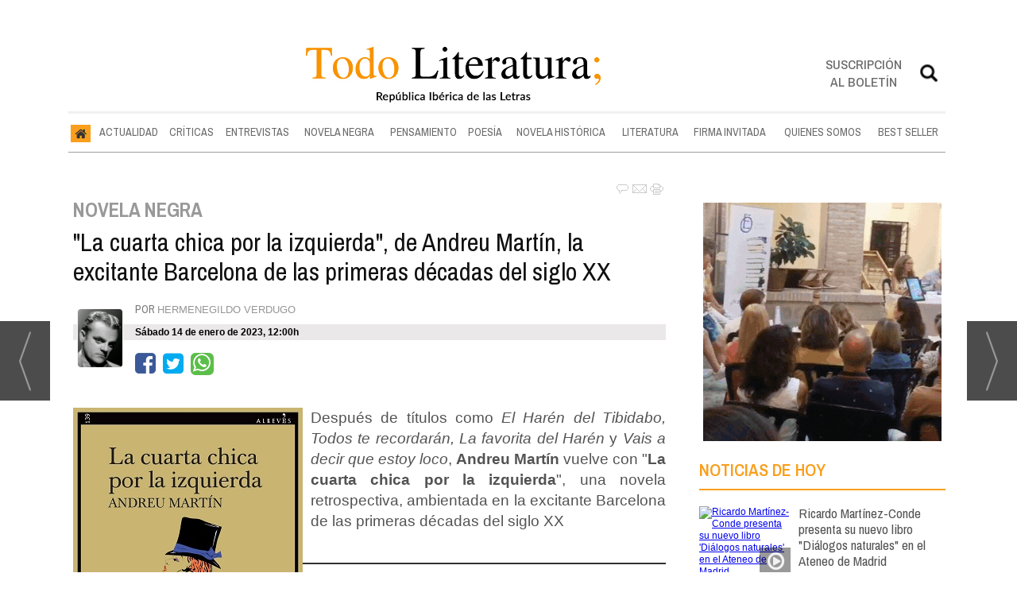

--- FILE ---
content_type: text/html; charset=UTF-8
request_url: https://www.todoliteratura.es/noticia/57386/novela-negra/la-cuarta-chica-por-la-izquierda-de-andreu-martin-la-excitante-barcelona-de-las-primeras-decadas-del-siglo-xx.html
body_size: 19577
content:
<!DOCTYPE html>
<html lang="es"><head>
<meta http-equiv="Content-Type" content="text/html; charset=UTF-8" />

<title>&quot;La cuarta chica por la izquierda&quot;, de Andreu Martín, la excitante Barcelona de las primeras décadas del siglo XX | Todoliteratura</title>
<meta name="robots" content="index, follow, max-image-preview:large" />
<script>var auto_link_ed = true;</script>
<meta http-equiv="refresh" content="300" />
<base href="https://www.todoliteratura.es/"/>
<meta name="description" content="Después de títulos como El Harén del Tibidabo, Todos te recordarán, La favorita del Harén y Vais a decir que estoy loco, Andreu Martín vuelve con 'La cuarta chica por la izquierda', una novela retrospectiva, ambientada en la excitante Barcelona de las primeras décadas del siglo XX" />
<meta name='keywords' content="cuarta,chica,izquierda,andreu,martín,excitante,barcelona,primeras,décadas,siglo,xx" />
<meta name='news_keywords' content="cuarta,chica,izquierda,andreu,martín,excitante,barcelona,primeras,décadas,siglo,xx" />
<meta property="article:tag" content="autor barcelonés"/>
<meta property="article:tag" content="narrativa actual"/>
<meta property="article:tag" content="ficción criminal"/>
<meta property="article:tag" content="Alrevés Editorial"/>
<meta property="article:tag" content="novela negra"/>
<meta property="article:tag" content="La cuarta chica por la izquierda"/>
<meta property="article:tag" content="Andreu Martín"/>
<meta property="article:tag" content="Barcelona"/>
<meta property="article:tag" content="Primera Guerra Mundial"/>
<meta property="article:tag" content="Moulin Rouge"/>
<meta property="article:tag" content="Amadeu"/>
<meta property="article:tag" content="Amanda Rogent"/>
<meta property="article:tag" content="Círculo del Crimen"/>
<meta property="article:tag" content="9788418584947"/>
<meta name="author" content="Todoliteratura" />
<link rel="canonical" href="https://www.todoliteratura.es/noticia/57386/novela-negra/la-cuarta-chica-por-la-izquierda-de-andreu-martin-la-excitante-barcelona-de-las-primeras-decadas-del-siglo-xx.html" />

<link rel="alternate" media="handheld" href="https://www.todoliteratura.es/movil/noticia/57386/novela-negra/la-cuarta-chica-por-la-izquierda-de-andreu-martin-la-excitante-barcelona-de-las-primeras-decadas-del-siglo-xx.html" />
<meta property="og:image" content="https://www.todoliteratura.es/fotos/1/la_cuarta_chica_por_la_izquierda.jpg" />
<link rel="preload" as="image" href="https://www.todoliteratura.es/fotos/1/la_cuarta_chica_por_la_izquierda.jpg" fetchpriority="high" crossorigin="anonymous">
<meta property="og:site_name" content="Todoliteratura" />
<meta property="og:type" content="article" />
<meta property="og:title" content="&ldquo;La cuarta chica por la izquierda&rdquo;, de Andreu Martín, la excitante Barcelona de las primeras décadas del siglo XX" />
<meta property="og:url" content="https://www.todoliteratura.es/noticia/57386/novela-negra/la-cuarta-chica-por-la-izquierda-de-andreu-martin-la-excitante-barcelona-de-las-primeras-decadas-del-siglo-xx.html" />
<meta property="og:description" content="Después de títulos como El Harén del Tibidabo, Todos te recordarán, La favorita del Harén y Vais a decir que estoy loco, Andreu Martín vuelve con 'La cuarta chica por la izquierda', una novela retrospectiva, ambientada en la excitante Barcelona de las pri" />
<meta name='twitter:card' content='summary_large_image'><meta name='twitter:image:src' content='https://www.todoliteratura.es/fotos/1/la_cuarta_chica_por_la_izquierda.jpg'>
<meta name="twitter:site" content="@Todoliteratura" />
<meta name="twitter:creator" content="" />
<meta name="twitter:title" content="&quot;La cuarta chica por la izquierda&quot;, de Andreu Martín, la excitante Barcelona de las primeras décadas del siglo XX" />
<meta name="twitter:description" content="Después de títulos como El Harén del Tibidabo, Todos te recordarán, La favorita del Harén y Vais a decir que estoy loco , Andreu Martín vuelve con &quot; La cuarta chica por la izquierda &quot;, una novela retrospectiva, ambientada en la excitante Barcelona de las " />
<!-- Global site tag (gtag.js) - Google Analytics -->
<script async src="https://www.googletagmanager.com/gtag/js?id=G-16YKGG7RTG"></script>
<script>
  window.dataLayer = window.dataLayer || [];
  function gtag(){dataLayer.push(arguments);}
  gtag('js', new Date());

  gtag('config', 'G-16YKGG7RTG');
</script>



<link rel="preconnect" href="https://cmp.inmobi.com" crossorigin="">

<link rel="preconnect dns-prefetch" href="https://www.googletagmanager.com">
<link rel="preconnect dns-prefetch" href="https://www.google-analytics.com">

<link rel="preload" as="style" href="//fonts.googleapis.com/css2?family=Archivo+Narrow:ital,wght@0,400;0,500;0,600;0,700;1,400;1,500;1,600;1,700&display=swap" onload="this.onload=null;this.rel='stylesheet'">
<link rel="preload" as="style" href="//fonts.googleapis.com/css2?family=Rozha+One&display=swap" onload="this.onload=null;this.rel='stylesheet'">
<noscript>
    <link href="//fonts.googleapis.com/css2?family=Archivo+Narrow:ital,wght@0,400;0,500;0,600;0,700;1,400;1,500;1,600;1,700&display=swap" rel='stylesheet'>
    <link href="//fonts.googleapis.com/css2?family=Rozha+One&display=swap" rel='stylesheet'>
</noscript>

<script type="text/javascript" src="https://ads.vidoomy.com/todoliteraturaes_26446.js" async></script>


<script src="//d3u598arehftfk.cloudfront.net/prebid_hb_37256_28803.js" async></script>



<!-- InMobi Choice. Consent Manager Tag v3.0 (for TCF 2.2) -->
<script type="text/javascript" async=true>
(function() {
  var host = window.location.hostname;
  var element = document.createElement("script");
  var firstScript = document.getElementsByTagName("script")[0];
  var url = "https://cmp.inmobi.com"
    .concat("/choice/", "V26Zs4bdy77XV", "/", host, "/choice.js?tag_version=V3");
  var uspTries = 0;
  var uspTriesLimit = 3;
  element.async = true;
  element.type = "text/javascript";
  element.src = url;

  firstScript.parentNode.insertBefore(element, firstScript);

  function makeStub() {
    var TCF_LOCATOR_NAME = "__tcfapiLocator";
    var queue = [];
    var win = window;
    var cmpFrame;

    function addFrame() {
      var doc = win.document;
      var otherCMP = !!(win.frames[TCF_LOCATOR_NAME]);

      if (!otherCMP) {
        if (doc.body) {
          var iframe = doc.createElement("iframe");

          iframe.style.cssText = "display:none";
          iframe.name = TCF_LOCATOR_NAME;
          doc.body.appendChild(iframe);
        } else {
          setTimeout(addFrame, 5);
        }
      }
      return !otherCMP;
    }

    function tcfAPIHandler() {
      var gdprApplies;
      var args = arguments;

      if (!args.length) {
        return queue;
      } else if (args[0] === "setGdprApplies") {
        if (
          args.length > 3 &&
          args[2] === 2 &&
          typeof args[3] === "boolean"
        ) {
          gdprApplies = args[3];
          if (typeof args[2] === "function") {
            args[2]("set", true);
          }
        }
      } else if (args[0] === "ping") {
        var retr = {
          gdprApplies: gdprApplies,
          cmpLoaded: false,
          cmpStatus: "stub"
        };

        if (typeof args[2] === "function") {
          args[2](retr);
        }
      } else {
        if(args[0] === "init" && typeof args[3] === "object") {
          args[3] = Object.assign(args[3], { tag_version: "V3" });
        }
        queue.push(args);
      }
    }

    function postMessageEventHandler(event) {
      var msgIsString = typeof event.data === "string";
      var json = {};

      try {
        if (msgIsString) {
          json = JSON.parse(event.data);
        } else {
          json = event.data;
        }
      } catch (ignore) {}

      var payload = json.__tcfapiCall;

      if (payload) {
        window.__tcfapi(
          payload.command,
          payload.version,
          function(retValue, success) {
            var returnMsg = {
              __tcfapiReturn: {
                returnValue: retValue,
                success: success,
                callId: payload.callId
              }
            };
            if (msgIsString) {
              returnMsg = JSON.stringify(returnMsg);
            }
            if (event && event.source && event.source.postMessage) {
              event.source.postMessage(returnMsg, "*");
            }
          },
          payload.parameter
        );
      }
    }

    while (win) {
      try {
        if (win.frames[TCF_LOCATOR_NAME]) {
          cmpFrame = win;
          break;
        }
      } catch (ignore) {}

      if (win === window.top) {
        break;
      }
      win = win.parent;
    }
    if (!cmpFrame) {
      addFrame();
      win.__tcfapi = tcfAPIHandler;
      win.addEventListener("message", postMessageEventHandler, false);
    }
  };

  makeStub();

  var uspStubFunction = function() {
    var arg = arguments;
    if (typeof window.__uspapi !== uspStubFunction) {
      setTimeout(function() {
        if (typeof window.__uspapi !== "undefined") {
          window.__uspapi.apply(window.__uspapi, arg);
        }
      }, 500);
    }
  };

  var checkIfUspIsReady = function() {
    uspTries++;
    if (window.__uspapi === uspStubFunction && uspTries < uspTriesLimit) {
      console.warn("USP is not accessible");
    } else {
      clearInterval(uspInterval);
    }
  };

  if (typeof window.__uspapi === "undefined") {
    window.__uspapi = uspStubFunction;
    var uspInterval = setInterval(checkIfUspIsReady, 6000);
  }
})();
</script>
<!-- End InMobi Choice. Consent Manager Tag v3.0 (for TCF 2.2) -->

<script type="text/javascript" src="https://player.viads.com/tag/load-107921.js" async charset="UTF-8"></script>
<link rel="preload" as="style" href="https://www.todoliteratura.es/editmaker_noticia.css" type="text/css"  onload="this.onload=null;this.rel='stylesheet'"/>
<noscript><link href="https://www.todoliteratura.es/editmaker_noticia.css" rel="stylesheet" type="text/css" ></noscript><script type="text/javascript" src="https://www.todoliteratura.es/editmaker_noticia.js" ></script>
<script type="text/javascript">

$(document).ready(function(){
	var altura = $('#id_menu_1').offset().top;
	
	$(window).on('scroll', function(){
		if ( $(window).scrollTop() > altura ){
			$('#id_menu_1').addClass('menuFijoArriba');
			$('#enlacePortadaLogo ').addClass('enlacePortadaLogo ');
		} else {
                    $('#id_menu_1').removeClass('menuFijoArriba');
                    $('#enlacePortadaLogo ').removeClass('enlacePortadaLogo ');
		}
	});
 
});
</script>


<script>
function openNav() {
	var navs = document.getElementsByClassName('myNavs');
	for(var i = 0; i < navs.length; i++)
	{
	   navs.item(i).style.height = "48%";
	}
}

function closeNav() {
    var navs = document.getElementsByClassName('myNavs');
	for(var i = 0; i < navs.length; i++)
	{
	   navs.item(i).style.height = "0%";
	}
}
</script>

<script>
$(document).ready(function(){
  $('#noticias_firmante .n1.info_firmante .foto_firmante').insertBefore(($('#noticias_firmante .n1.info_firmante .numero_articulos')));
  
   $('#noticias_firmante .n1.info_firmante .foto_firmante').show();
});
</script>


<script type="text/javascript">
	;(function( w ){
	"use strict";
	if( !w.loadCSS ){
	w.loadCSS = function(){};
	}
	var rp = loadCSS.relpreload = {};
	rp.support = (function(){
	var ret;
	try {
	ret = w.document.createElement( "link" ).relList.supports( "preload" );
	} catch (e) {
	ret = false;
	}
	return function(){
	return ret;
	};
	})();
	rp.bindMediaToggle = function( link ){
	var finalMedia = link.media || "all";
	function enableStylesheet(){
	if( link.addEventListener ){
	link.removeEventListener( "load", enableStylesheet );
	} else if( link.attachEvent ){
	link.detachEvent( "onload", enableStylesheet );
	}
	link.setAttribute( "onload", null );
	link.media = finalMedia;
	}
	if( link.addEventListener ){
	link.addEventListener( "load", enableStylesheet );
	} else if( link.attachEvent ){
	link.attachEvent( "onload", enableStylesheet );
	}
	setTimeout(function(){
	link.rel = "stylesheet";
	link.media = "only x";
	});
	setTimeout( enableStylesheet, 3000 );
	};
	rp.poly = function(){
	if( rp.support() ){
	return;
	}
	var links = w.document.getElementsByTagName( "link" );
	for( var i = 0; i < links.length; i++ ){
	var link = links[ i ];
	if( link.rel === "preload" && link.getAttribute( "as" ) === "style" && !link.getAttribute( "data-loadcss" ) ){
	link.setAttribute( "data-loadcss", true );
	rp.bindMediaToggle( link );
	}
	}
	};
	if( !rp.support() ){
	rp.poly();
	var run = w.setInterval( rp.poly, 500 );
	if( w.addEventListener ){
	w.addEventListener( "load", function(){
	rp.poly();
	w.clearInterval( run );
	} );
	} else if( w.attachEvent ){
	w.attachEvent( "onload", function(){
	rp.poly();
	w.clearInterval( run );
	} );
	}
	}
	if( typeof exports !== "undefined" ){
	exports.loadCSS = loadCSS;
	}
	else {
	w.loadCSS = loadCSS;
	}
	}( typeof global !== "undefined" ? global : this ) );
	</script>

<script type="text/javascript">var idnoti = '57386';</script>
<script src='https://www.google.com/recaptcha/api.js'  async defer></script><script type="application/ld+json">
{
"@context": "https://schema.org",
"@graph": [
{
"@id": "https:\/\/www.todoliteratura.es\/#organization",
"@type": "Organization",
"name": "Todoliteratura",
"url": "https:\/\/www.todoliteratura.es\/",
"logo": {
"@type": "ImageObject",
"@id": "https:\/\/www.todoliteratura.es\/#logo",
"url": "https:\/\/www.todoliteratura.es\/imagenes\/cabecera-movil-01.jpg",
"width": 112,
"height": 112
}
},
{
"@type": "BreadcrumbList",
"itemListElement": [
{
"@type": "ListItem",
"position": 1,
"item": {
"@id": "https:\/\/www.todoliteratura.es\/",
"name": "Todoliteratura"
}
}
,{
"@type": "ListItem",
"position": 2,
"item": {
"@id": "https:\/\/www.todoliteratura.es\/novela-negra",
"name": "NOVELA NEGRA"
}
}
]
},
{
"@type": "NewsArticle",
"@id": "https:\/\/www.todoliteratura.es\/noticia\/57386\/novela-negra\/la-cuarta-chica-por-la-izquierda-de-andreu-martin-la-excitante-barcelona-de-las-primeras-decadas-del-siglo-xx.html#news",
"mainEntityOfPage": {
"@type": "WebPage",
"@id": "https:\/\/www.todoliteratura.es\/noticia\/57386\/novela-negra\/la-cuarta-chica-por-la-izquierda-de-andreu-martin-la-excitante-barcelona-de-las-primeras-decadas-del-siglo-xx.html"
},
"url": "https:\/\/www.todoliteratura.es\/noticia\/57386\/novela-negra\/la-cuarta-chica-por-la-izquierda-de-andreu-martin-la-excitante-barcelona-de-las-primeras-decadas-del-siglo-xx.html",
"headline": "\"La cuarta chica por la izquierda\", de Andreu Martín, la excitante Barcelona de las primeras décadas del siglo",
"datePublished": "2023-01-14T11:00:00Z",
"dateModified": "2023-01-14T11:00:00Z",
"image": {
"@type": "ImageObject",
"url": "https:\/\/www.todoliteratura.es\/fotos\/1\/la_cuarta_chica_por_la_izquierda.jpg",
"height": 444,
"width": 289
},
"publisher": { "@id": "https:\/\/www.todoliteratura.es\/#organization" }
,
"author": [{"@type":"Person","name":"Hermenegildo Verdugo","url":"https:\/\/www.todoliteratura.es\/hermenegildo-verdugo\/autor\/161\/","jobTitle":""}]
,
"articleBody": "Primera Guerra Mundial. Mientras las principales ciudades europeas se desangran en el conflicto, Barcelona es una de las grandes perlas del Mediterráneo. A pesar de su condición de territorio neutral, nadie ignora que en la costa hay puertos donde proveerse ilegalmente de combustible y víveres, con el beneplácito de las autoridades locales, y que en el cabo de Ixent llegan submarinos alemanes donde se cuecen todo tipo de intereses y conflictos con servicios secretos, agentes dobles y espías de ambos bandos. En el centro neurálgico de esta Barcelona en plena ebullición urbanística, con el ruido de las calles, el fragor de los bares, el juego del casino y los espectáculos nocturnos, llega Amadeu, un muchacho de pueblo, que busca una bailarina con quien su padre había vivido una extraña aventura. Solo tiene una pista: es la cuarta chica por la izquierda de una fotografía que guarda en el bolsillo de la chaqueta. Enseguida descubre que se llama Amanda Rogent y que se exhibe en el Moulin Rouge: toda una vedet a quien le encanta escandalizar. Amadeu necesita encontrar respuestas, pero descubrir la verdad no siempre es lo mejor que te puede ocurrir... Andreu Martín (Barcelona, 1949) es escritor especializado en novela negra y policíaca desde que en 1979 publicó Aprende y calla . En 1980 recibió el premio Círculo del Crimen por Prótesis . Posteriormente, ha escrito numerosas obras del género que han sido galardonadas, como Si es o no es (con el Deutsche Krimi Preis International a la mejor novela policíaca publicada en Alemania), Barcelona connection y El hombre de la navaja (las dos con premios Hammett), Bellísimas personas (que, además del Hammett, también obtuvo el premio Ateneo de Sevilla) o De todo corazón (premio Alfons el Magnànim). Además, ha recibido el prestigioso premio Pepe Carvalho, en el festival BCNegra, que galardona toda una trayectoria. Ha escrito también género erótico y novela infantil, donde, juntamente con Jaume Ribera, ha creado el personaje de Flanagan, cuya primera novela, No pidas sardinas fuera de temporada , recibió el Premio Nacional de Literatura Juvenil. Puedes comprar el libro en: 9788418584947"
,
"about": "Después de títulos como El Harén del Tibidabo, Todos te recordarán, La favorita del Harén y Vais a decir que estoy loco , Andreu Martín vuelve con \" La cuarta chica por la izquierda \", una novela retrospectiva, ambientada en la excitante Barcelona de las primeras décadas del siglo XX"
,
"keywords": "autor barcelonés, narrativa actual, ficción criminal, Alrevés Editorial, novela negra, La cuarta chica por la izquierda, Andreu Martín, Barcelona, Primera Guerra Mundial, Moulin Rouge, Amadeu, Amanda Rogent, Círculo del Crimen, 9788418584947"

}
]
}
</script>
</head>
<body>

<div class="centerdiv">
<div id="MES"></div>
<table><tbody>
<tr>
<td class="editmaker">
<div id="MSC">
<!-- menu 30 -->

<!-- fin menu -->

<!-- menu 21 -->
<table id="id_menu_21" data-id="21" class='menu horizontal editMenuEdit hor_1 est_1'><tr>
<td>        <div class="tableModulo" id="id_modulo_69">
			<div class="tableModuloIn">
							</div>
        </div>
        </td>
</tr>
</table>
<!-- fin menu -->

<!-- menu 24 -->
<table id="id_menu_24" data-id="24" class='menu horizontal editMenuEdit hor_1 est_1'><tr>
<td class="titulo"><br></td>
</tr></table><table class="menu hor_1 est_1"><tr>
</tr></table><table class="menu hor_1 est_1"><tr>
<td class="titulo"><br></td>
</tr>
</table>
<!-- fin menu -->
</div>
<div id="C">
<!-- CABECERA -->
<table class="cabecera" style="height:100px;background:url(https://www.todoliteratura.es/imagenes/cabecera-portada-01.jpg);background-repeat:no-repeat;"><tr><td class="izq" onclick="window.location='https://www.todoliteratura.es/'"><img id="img_cabecera" src="https://www.todoliteratura.es/imagenes/cabecera-portada-01.jpg" alt="www.todoliteratura.es" /></td><td align="right">
<!-- menu 12 -->
<table id="id_menu_12" data-id="12" class='menu en_cabecera horizontal editMenuEdit hor_1 est_1'><tr>
<td class="con_publi menu__1 id_publi_51"  ><div style="width:20px;"></div></td>
<td class="con_publi menu__1 id_publi_51"  ><div style="width:20px;"></div></td>
<td class="con_publi menu__1 id_publi_51"  ><div style="width:20px;"></div></td>
<td class="con_publi menu__1 id_publi_82"><style>

.sus-btn {
    padding-top: 5px!important;
}
</style>
<a onclick="javascript:window.open(this.href,'', 'menubar=no,toolbar=no,resizable=yes,scrollbars=yes,height=550,width=424');return false;" class="sus-btn" href="boletines/formulario-altas-bajas.asp?operacion=alta&id_boletin=1" target="_blank" >Suscripción al boletín</a></td>
<td class="con_publi menu__1 id_publi_51"  ><div style="width:20px;"></div></td>
<td class="con_publi menu__1 id_publi_50"  ><div class="myNavs overlay">
  <a href="javascript:void(0)" class="closebtn" onclick="closeNav()">×</a>
  <div class="overlay-content">
    <div class="buscador">
<form name="peqbus" action="/busquedas/procesabusqueda.asp" method="post" target="_self" class="form1">
<input type="text" name="cadena" placeholder="¿Qué estás buscando?" class="input1 campo-buscar">
<input type="button" value="Buscar" class="boton1 boton_buscador_simple buscar">
<input type="hidden" name="edi">
<input type="hidden" name="como" value="2">
<input type="hidden" value="indiferente" name="fecha">
<input type="hidden" name="q_seccion" value="-1">
<input type="hidden" value="2" name="orden">
<input type="hidden" name="mostrar" value="50">
<input type="hidden" value="1" name="pagina_actual">
</form></div>
  </div>
</div>
<span style="font-size:30px;cursor:pointer" onclick="openNav()"><img src="imagenes/btn-search.png" width="28px"; ></span></td>
</tr>
</table>
<!-- fin menu -->
</td></tr></table>
<!-- FIN DE CABECERA -->
</div>
<div id="MBC">
<!-- menu 1 -->
<table id="id_menu_1" data-id="1" class='menu horizontal editMenuEdit hor_25 est_25'><tr>
<td class="con_img"><a href="https://www.todoliteratura.es/" target="_self" title="Inicio"><img src="https://www.todoliteratura.es/imagenes/home.jpg" alt="Inicio" /></a></td>
<td><a href="https://www.todoliteratura.es/actualidad" target="_self" title="ACTUALIDAD">ACTUALIDAD</a></td>
<td><a href="https://www.todoliteratura.es/criticas" target="_self" title="CRÍTICAS">CRÍTICAS</a></td>
<td><a href="https://www.todoliteratura.es/entrevistas" target="_self" title="ENTREVISTAS">ENTREVISTAS</a></td>
<td><a href="https://www.todoliteratura.es/novela-negra" target="_self" title="NOVELA NEGRA">NOVELA NEGRA</a></td>
<td><a href="https://www.todoliteratura.es/pensamiento" target="_self" title="PENSAMIENTO">PENSAMIENTO</a></td>
<td><a href="https://www.todoliteratura.es/poesia" target="_self" title="POESÍA">POESÍA</a>
<!-- menu 32 -->
<table id="id_menu_32" data-id="32" class='hijo Hvertical editMenuEdit ver_26 est_26'>
<tr><td><a href="https://www.todoliteratura.es/el-rincon-de-la-poesia" target="_self" title="EL RINC&#211;N DE LA POES&#205;A" >EL RINC&#211;N DE LA POES&#205;A</a></td></tr>
</table>
<!-- fin menu -->
</td>
<td><a href="https://www.todoliteratura.es/novela-historica" target="_self" title="NOVELA HISTÓRICA">NOVELA HISTÓRICA</a></td>
<td><a href="https://www.todoliteratura.es/literatura" target="_self" title="LITERATURA">LITERATURA</a>
<!-- menu 18 -->
<table id="id_menu_18" data-id="18" class='hijo Hvertical editMenuEdit ver_26 est_26'>
<tr><td><a href="https://www.todoliteratura.es/recomendados" target="_self" title="RECOMENDADOS">RECOMENDADOS</a></td></tr>
<tr><td><a href="https://www.todoliteratura.es/literatura/historia" target="_self" title="HISTORIA">HISTORIA</a></td></tr>
<tr><td><a href="https://www.todoliteratura.es/politica" target="_self" title="POL&#205;TICA">POL&#205;TICA</a></td></tr>
<tr><td><a href="https://www.todoliteratura.es/literatura/waverley" target="_self" title="WAVERLEY" >WAVERLEY</a></td></tr>
<tr><td><a href="https://www.todoliteratura.es/literatura/juvenil-e-infantil" target="_self" title="JUVENIL E INFANTIL">JUVENIL E INFANTIL</a></td></tr>
<tr><td><a href="https://www.todoliteratura.es/literatura/letras-y-espias" target="_self" title="LETRAS Y ESP&#205;AS" >LETRAS Y ESP&#205;AS</a></td></tr>
<tr><td><a href="https://www.todoliteratura.es/descubriendo-al-escritor" target="_self" title="DESCUBRIENDO AL ESCRITOR" >DESCUBRIENDO AL ESCRITOR</a></td></tr>
<tr><td><a href="https://www.todoliteratura.es/literatura/ebook" target="_self" title="EBOOK">EBOOK</a></td></tr>
<tr><td><a href="https://www.todoliteratura.es/literatura/eventos" target="_self" title="EVENTOS">EVENTOS</a></td></tr>
<tr><td><a href="https://www.todoliteratura.es/literatura/thriller" target="_self" title="THRILLER">THRILLER</a></td></tr>
<tr><td><a href="https://www.todoliteratura.es/literatura/comic" target="_self" title="CÓMIC">CÓMIC</a></td></tr>
<tr><td><a href="https://www.todoliteratura.es/literatura/cartelera" target="_self" title="CARTELERA">CARTELERA</a></td></tr>
<tr><td><a href="https://www.todoliteratura.es/literatura/escenarios" target="_self" title="ESCENARIOS">ESCENARIOS</a></td></tr>
<tr><td><a href="https://www.todoliteratura.es/literatura/presentaciones" target="_self" title="PRESENTACIONES">PRESENTACIONES</a></td></tr>
<tr><td><a href="https://www.todoliteratura.es/el-ambigu-del-director" target="_self" title="EL AMBIG&#218; DEL DIRECTOR">EL AMBIG&#218; DEL DIRECTOR</a></td></tr>
<tr><td><a href="https://www.todoliteratura.es/literatura/lenguas-cooficiales-del-estado" target="_self" title="LENGUAS COOFICIALES DEL ESTADO" >LENGUAS COOFICIALES DEL ESTADO</a></td></tr>
<tr><td><a href="https://www.todoliteratura.es/literatura/exposiciones" target="_self" title="EXPOSICIONES">EXPOSICIONES</a></td></tr>
<tr><td><a href="https://www.todoliteratura.es/literatura/otros" target="_self" title="OTROS">OTROS</a></td></tr>
<tr><td><a href="https://www.todoliteratura.es/literatura/musica" target="_self" title="MÚSICA">MÚSICA</a></td></tr>
<tr><td><a href="https://www.todoliteratura.es/literatura/los-imprescindibles" target="_self" title="LOS IMPRESCINDIBLES">LOS IMPRESCINDIBLES</a></td></tr>
<tr><td><a href="https://www.todoliteratura.es/literatura/latinoamerica" target="_self" title="LATINOAM&#201;RICA" >LATINOAM&#201;RICA</a></td></tr>
<tr><td><a href="https://www.todoliteratura.es/literatura/internacional" target="_self" title="INTERNACIONAL" >INTERNACIONAL</a></td></tr>
<tr><td><a href="https://www.todoliteratura.es/literatura/ahi-lo-dejo" target="_self" title="&#161;AH&#205; LO DEJO!" >&#161;AH&#205; LO DEJO!</a></td></tr>
<tr><td><a href="https://www.todoliteratura.es/literatura/la-tertulia-del-hule" target="_self" title="LA TERTULIA DEL HULE" >LA TERTULIA DEL HULE</a></td></tr>
</table>
<!-- fin menu -->
</td>
<td><a href="https://www.todoliteratura.es/firma-invitada" target="_self" title="FIRMA INVITADA">FIRMA INVITADA</a></td>
<td><a href="https://www.todoliteratura.es/quienes-somos" target="_self" title="QUIENES SOMOS">QUIENES SOMOS</a>
<!-- menu 17 -->
<table id="id_menu_17" data-id="17" class='hijo Hvertical editMenuEdit ver_26 est_26'>
<tr><td><a href="https://www.todoliteratura.es/firmantes/" target="_self" title="AUTORES">AUTORES</a></td></tr>
<tr><td><a href="https://www.todoliteratura.es/quienes-somos/staff" target="_self" title="STAFF">STAFF</a></td></tr>
</table>
<!-- fin menu -->
</td>
<td><a href="https://www.todoliteratura.es/best-seller" target="_self" title="BEST SELLER">BEST SELLER</a></td>
</tr>
</table>
<!-- fin menu -->

<!-- menu 19 -->
<table id="id_menu_19" data-id="19" class='menu horizontal editMenuEdit hor_1 est_1'><tr>
<td class="titulo"><br></td>
</tr></table><table class="menu hor_1 est_1"><tr>
<td class="con_publi menu__1 id_publi_121"><!-- <script async src="https://securepubads.g.doubleclick.net/tag/js/gpt.js"></script>
<script>
  window.googletag = window.googletag || {cmd: []};
  googletag.cmd.push(function() {
    googletag.defineSlot('/22908122590,22813605988/todoliteratura.es/header_display', [[728, 90], [990, 90], [980, 90], [970, 90]], 'div-gpt-ad-1744704448738-0').addService(googletag.pubads());
    googletag.pubads().enableSingleRequest();
    googletag.pubads().collapseEmptyDivs();
    googletag.enableServices();
  });
</script>-->
<!-- /22908122590,22813605988/todoliteratura.es/header_display -->
<!--<div id='div-gpt-ad-1744704448738-0' style='min-width: 728px; min-height: 90px;'>
  <script>
    googletag.cmd.push(function() { googletag.display('div-gpt-ad-1744704448738-0'); });
  </script>
</div>--></td>
</tr></table><table class="menu hor_1 est_1"><tr>
<td class="titulo"><br></td>
</tr>
</table>
<!-- fin menu -->
</div>
<table class="colapsada" id="colaps"><tbody>
<tr>

<td class="sinpadding"></td>

<td class="SMD"></td>

</tr>

<tr>

<td class="ccentro">
<div id="TCC"></div>
<div id="NC">
<!-- noticia -->
<div class="n1 sin_borde dentroNoticia" data-id="57386"><form><input type="hidden" id="id_seccion_actual" value="131" /></form><div class="botonera"><span onclick="setLocationED('https://www.todoliteratura.es/noticia/57386/#comentariosED')"><img src="https://www.todoliteratura.es/imagenes/ic_comentar.gif" title="Comentar noticia"></span><span class="mouse" onclick="setLocationED('https://www.todoliteratura.es/enviar-noticia.asp?noti=57386&pag=noticia',true);"><img src="https://www.todoliteratura.es/imagenes/ic_enviar.gif" title="Enviar noticia"></span><span class="mouse" onclick="setLocationED('https://www.todoliteratura.es/imprimir-noticia.asp?noti=57386',true);"><img src="https://www.todoliteratura.es/imagenes/ic_imprimir.gif" title="Imprimir noticia"></span></div>
<div class='navegacion'><a href="https://www.todoliteratura.es/novela-negra" class="seccion" style="display:block;">NOVELA NEGRA</a>
</div>
<div title="noticia 57386"><h1 class="titulo">"La cuarta chica por la izquierda", de Andreu Martín, la excitante Barcelona de las primeras décadas del siglo XX</h1></div>
<div class='firmante' id='firmante_161'><div class='foto_firmante' style='float:left;margin:5px;'><img src='https://www.todoliteratura.es/imagenes/firmantes/hermes.jpg'></div>Por <a href='https://www.todoliteratura.es/hermenegildo-verdugo/autor/161/' class='enlace'><span class='nombre_firmante'>Hermenegildo Verdugo</span></a>
</div><div class='ulthora fecha_publicacion'> <span class="dia_mes_anno">sábado 14 de enero de 2023</span><span class="sepF">, </span><span class="hora_minutos">12:00h</span></div>
<div class="social">
		<ul>
<iframe src="https://www.facebook.com/plugins/like.php?href=https://www.todoliteratura.es/noticia/57386/novela-negra/la-cuarta-chica-por-la-izquierda-de-andreu-martin-la-excitante-barcelona-de-las-primeras-decadas-del-siglo-xx.html&width=156&layout=button_count&action=like&size=large&share=false&height=21&appId" width="156" height="35" style="border:none;overflow:hidden" scrolling="no" frameborder="0" allowfullscreen="true" allow="autoplay; clipboard-write; encrypted-media; picture-in-picture; web-share"></iframe>


			<li><a onclick="javascript:window.open(this.href,'', 'menubar=no,toolbar=no,resizable=yes,scrollbars=yes,height=600,width=600');return false;"  href="https://www.facebook.com/sharer/sharer.php?app_id=113869198637480&sdk=joey&u=https://www.todoliteratura.es/noticia/57386/novela-negra/la-cuarta-chica-por-la-izquierda-de-andreu-martin-la-excitante-barcelona-de-las-primeras-decadas-del-siglo-xx.html" target="blank"  class="fa fa-facebook-square"></a></li>

			<li><a onclick="javascript:window.open(this.href,'', 'menubar=no,toolbar=no,resizable=yes,scrollbars=yes,height=600,width=600');return false;"  href="https://twitter.com/share?https://www.todoliteratura.es/noticia/57386/novela-negra/la-cuarta-chica-por-la-izquierda-de-andreu-martin-la-excitante-barcelona-de-las-primeras-decadas-del-siglo-xx.html&text=%22La%20cuarta%20chica%20por%20la%20izquierda%22%2C%20de%20Andreu%20Mart%C3%ADn%2C%20la%20excitante%20Barcelona%20de%20las%20primeras%20d%C3%A9cadas%20del%20siglo%20XX" target="_blank" class="fa fa-twitter-square"></a>
<script type='text/javascript' src='//platform.twitter.com/widgets.js'></script>
</li>

<li><a onclick="javascript:window.open(this.href,'', 'menubar=no,toolbar=no,resizable=yes,scrollbars=yes,height=600,width=600');return false;" href="https://web.whatsapp.com/send?text=https://www.todoliteratura.es/noticia/57386/novela-negra/la-cuarta-chica-por-la-izquierda-de-andreu-martin-la-excitante-barcelona-de-las-primeras-decadas-del-siglo-xx.html" target="_blank" class="fa fa-whatsapp"></a></li>
</ul>
</div>
<div class="entradilla"><table style="float:left;margin-left:0px;" class="foto posF-5 "><tr><td><div class="fotodiv"><img src='https://www.todoliteratura.es/fotos/1/la_cuarta_chica_por_la_izquierda.jpg' width="289" height="444" title="La cuarta chica por la izquierda" alt="La cuarta chica por la izquierda" /></div></td></tr><tr><td class="pie" style="width:289px;">La cuarta chica por la izquierda</td></tr></table><p style="text-align: justify;">Después de títulos como <em>El Harén del Tibidabo, Todos te recordarán, La favorita del Harén</em> y <em>Vais a decir que estoy loco</em>, <strong>Andreu Martín</strong> vuelve con "<strong>La cuarta chica por la izquierda</strong>", una novela retrospectiva, ambientada en la excitante Barcelona de las primeras décadas del siglo XX</p></div>
<div class="texto" id="textoNoticia"><p style="text-align: justify;">Primera Guerra Mundial. Mientras las principales ciudades europeas se desangran en el conflicto, Barcelona es una de las grandes perlas del Mediterráneo. A pesar de su condición de territorio neutral, nadie ignora que en la costa hay puertos donde proveerse ilegalmente de combustible y víveres, con el beneplácito de las autoridades locales, y que en el cabo de Ixent llegan submarinos alemanes donde se cuecen todo tipo de intereses y conflictos con servicios secretos, agentes dobles y espías de ambos bandos.</p>
<p style="text-align: justify;">En el centro neurálgico de esta Barcelona en plena ebullición urbanística, con el ruido de las calles, el fragor de los bares, el juego del casino y los espectáculos nocturnos, llega Amadeu, un muchacho de pueblo, que busca una bailarina con quien su padre había vivido una extraña aventura. Solo tiene una pista: es la cuarta chica por la izquierda de una fotografía que guarda en el bolsillo de la chaqueta. Enseguida descubre que se llama Amanda Rogent y que se exhibe en el Moulin Rouge: toda una vedet a quien le encanta escandalizar. Amadeu necesita encontrar respuestas, pero descubrir la verdad no siempre es lo mejor que te puede ocurrir...</p>
<p style="text-align: justify;"><strong>Andreu Martín</strong> (Barcelona, 1949) es escritor especializado en novela negra y policíaca desde que en 1979 publicó <em>Aprende y calla</em>. En 1980 recibió el premio Círculo del Crimen por <em>Prótesis</em>. Posteriormente, ha escrito numerosas obras del género que han sido galardonadas, como <em>Si es o no es</em> (con el Deutsche Krimi Preis International a la mejor novela policíaca publicada en Alemania), <em>Barcelona connection</em> y <em>El hombre de la navaja</em> (las dos con premios Hammett), <em>Bellísimas personas</em> (que, además del Hammett, también obtuvo el premio Ateneo de Sevilla) o <em>De todo corazón</em> (premio Alfons el Magnànim). Además, ha recibido el prestigioso premio Pepe Carvalho, en el festival BCNegra, que galardona toda una trayectoria. Ha escrito también género erótico y novela infantil, donde, juntamente con Jaume Ribera, ha creado el personaje de Flanagan, cuya primera novela, <em>No pidas sardinas fuera de temporada</em>, recibió el Premio Nacional de Literatura Juvenil.</p>
<h3><strong>Puedes comprar el libro en:</strong></h3>
<p><iframe style="border: none;" src="https://rcm-eu.amazon-adsystem.com/e/cm?o=30&amp;p=48&amp;l=ez&amp;f=ifr&amp;linkID=9ec8140fce7ab734473dec324cc19102&amp;t=011235813-21&amp;tracking_id=011235813-21" width="728" height="90" frameborder="0" marginwidth="0" scrolling="no"></iframe></p>
<p> </p>
<div style="text-align: center;"><a href="http://www.casadellibro.com/homeAfiliado?ca=6677&amp;isbn=9788418584947" target="_blank" rel="noopener noreferrer"><img src="/imagenes/logo_cuadrado_v1.jpg" border="0" alt="" loading="lazy" /></a><a href="https://afiliacion.agapea.com/afil/afil_irC.php?ida=491&amp;sec=fbd6b2070037b8d42c02c1a1eafb1640&amp;l=9788418584947" target="_blank" rel="noopener noreferrer"><img src="/anuncios/agapea-color-logo.jpg" border="0" loading="lazy" /></a><a href="https://www.amazon.es/b?_encoding=UTF8&amp;tag=011235813-21&amp;linkCode=ur2&amp;linkId=068bde33af6fad5b88da14a639ad9864&amp;camp=3638&amp;creative=24630&amp;node=902685031" target="_blank" rel="noopener noreferrer">9788418584947</a>
<script type="text/javascript">// <![CDATA[
var uri = 'https://impes.tradedoubler.com/imp?type(img)g(18005184)a(2853072)' + new String (Math.random()).substring (2, 11);
document.write('<a href="https://clk.tradedoubler.com/click?p=70431&a=2853072&g=18005184" target="_BLANK"><img src="'+uri+'" border=0></a>');
// ]]></script>
<div style="text-align: center;">
<script type="text/javascript">// <![CDATA[
var uri = 'https://impes.tradedoubler.com/imp?type(img)g(24773748)a(2853072)' + new String (Math.random()).substring (2, 11);
document.write('<a href="https://clk.tradedoubler.com/click?p=305602&a=2853072&g=24773748" target="_BLANK"><img src="'+uri+'" border=0></a>');
// ]]></script>
</div>
</div></div>
<div class="content-tags"><div class="tags"><a href="https://www.todoliteratura.es/tag/autor-barcelones">autor barcelonés</a>
</div><div class="tags"><a href="https://www.todoliteratura.es/tag/narrativa-actual">narrativa actual</a>
</div><div class="tags"><a href="https://www.todoliteratura.es/tag/ficcion-criminal">ficción criminal</a>
</div><div class="tags"><a href="https://www.todoliteratura.es/tag/alreves-editorial">Alrevés Editorial</a>
</div><div class="tags"><a href="https://www.todoliteratura.es/tag/novela-negra">novela negra</a>
</div><div class="tags"><a rel="noindex nofollow" href="https://www.todoliteratura.es/tag/la-cuarta-chica-por-la-izquierda">La cuarta chica por la izquierda</a>
</div><div class="tags"><a href="https://www.todoliteratura.es/tag/andreu-martin">Andreu Martín</a>
</div><div class="tags"><a href="https://www.todoliteratura.es/tag/barcelona">Barcelona</a>
</div><div class="tags"><a href="https://www.todoliteratura.es/tag/primera-guerra-mundial">Primera Guerra Mundial</a>
</div><div class="tags"><a rel="noindex nofollow" href="https://www.todoliteratura.es/tag/moulin-rouge">Moulin Rouge</a>
</div><div class="tags"><a rel="noindex nofollow" href="https://www.todoliteratura.es/tag/amadeu">Amadeu</a>
</div><div class="tags"><a rel="noindex nofollow" href="https://www.todoliteratura.es/tag/amanda-rogent">Amanda Rogent</a>
</div><div class="tags"><a rel="noindex nofollow" href="https://www.todoliteratura.es/tag/circulo-del-crimen">Círculo del Crimen</a>
</div><div class="tags"><a rel="noindex nofollow" href="https://www.todoliteratura.es/tag/9788418584947">9788418584947</a>
</div></div><script>$(function(){ $('#videos_noticia .videoWrapper .video-js').append('<div style="position: absolute;top: 0;left: 0;right: 0;height: 60px;"></div>')});</script>
<table style="width:100%;"><tr><td style="text-align:left;"><div class='interesa_noticia' id='capa_interesa_57386'>¿Te ha parecido interesante esta noticia? &nbsp;&nbsp;<a href="#" class="enlace ico_a_favor_noticia"><img src='https://www.todoliteratura.es/imagenes/ico_a_favor_on.gif'> Si (<span id="voto_pos">0</span>)</a>&nbsp;&nbsp;&nbsp;<a href="#" class="enlace ico_en_contra_noticia"><img src='https://www.todoliteratura.es/imagenes/ico_en_contra_on.gif'> No(<span id="voto_neg">0</span>)</a></div>
</td><td style="text-align:right;"><div class="botonera"></div>
</td></tr></table><div class="separador"></div>
</div>
<div style="clear:both"/>

<!-- menu 20 -->
<table id="id_menu_20" data-id="20" class='menu horizontal editMenuEdit hor_1 est_1'><tr>
<td class="titulo"><br></td>
<td class="con_publi menu__1 id_publi_53"  ><script type="text/javascript" src="//www.todoliteratura.es/boletines/formulario-altas-bajas.js"></script>

<form id="formulario_altas_bajas_boletin" method="post" action="//www.todoliteratura.es/boletines/procesa-altas-bajas.asp" target="_blank">
		<input type="hidden" name="ids_boletines" value="1">
		<input type="hidden" name="operacion" value="alta">
		<h3>Suscríbete a nuestro boletín de noticias</h3>
		
		<div class="bloque">
			E-Mail : <input type="text" name="mail" style="width:250px;">
		</div>
		
		<div class="bloque">
			<input type="checkbox" class="condiciones_boletin"> Acepto las <a href="https://www.todoliteratura.es/boletines/condiciones-boletin.asp" class="enlace" target="_blank">Condiciones de uso</a>
		</div>
		
		<div class="bloque">
			<center><input type="button" class="boton-alta-baja" value="Procesar solicitud"></center>
		</div>
		</form></td>
</tr></table><table class="menu hor_1 est_1"><tr>
<td class="con_publi menu__1 id_publi_118"  ><!-- BEGIN Todoliteratura.com/nativodesktopcibeles -->
<!-- Todoliteratura.com/nativodesktopcibeles -->
<div class="addoor-widget" id="addoor-widget-3080"></div>
<script type="text/javascript" src="//pubtags.addoor.net/lib/contags/contags.js"></script>
<!-- END Todoliteratura.com/nativodesktopcibeles -->
</td>
</tr></table><table class="menu hor_1 est_1"><tr>
</tr></table><table class="menu hor_1 est_1"><tr>
</tr></table><table class="menu hor_1 est_1"><tr>
</tr></table><table class="menu hor_1 est_1"><tr>
</tr></table><table class="menu hor_1 est_1"><tr>
</tr></table><table class="menu hor_1 est_1"><tr>
</tr></table><table class="menu hor_1 est_1"><tr>
</tr></table><table class="menu hor_1 est_1"><tr>
</tr>
</table>
<!-- fin menu -->

<div id="bloque_nrelacionadas"><h2>Noticias relacionadas</h2>
<div class="container">  <div class="row"><div class="col-editmaker-6 rel_cascada" >  <a href="https://www.todoliteratura.es/noticia/59047/novela-negra/lo-que-solo-les-pasa-a-los-demas-el-regreso-del-escritor-que-no-se-ha-ido-nunca.html"> <div style="background-image:url('https://www.todoliteratura.es/fotos/1/Lo_que_solo_les_pasa_a_los_demA_s.jpg')" class="fotoBackground" title="Lo que solo les pasa a los demás"></div></a> <div class="n1"><span class="titulo"> <a href="https://www.todoliteratura.es/noticia/59047/novela-negra/lo-que-solo-les-pasa-a-los-demas-el-regreso-del-escritor-que-no-se-ha-ido-nunca.html">"Lo que solo les pasa a los demás", el regreso del escritor que no se ha ido nunca</a></span></div></div> <div class="col-editmaker-6 rel_cascada" >  <a href="https://www.todoliteratura.es/noticia/58354/novela-negra/nueva-edicion-de-cabaret-pompeya-de-andreu-martin.html"> <div style="background-image:url('https://www.todoliteratura.es/fotos/1/9788419553294_L38_04_l.jpg')" class="fotoBackground" title="Cabaret Pompeya"></div></a> <div class="n1"><span class="titulo"> <a href="https://www.todoliteratura.es/noticia/58354/novela-negra/nueva-edicion-de-cabaret-pompeya-de-andreu-martin.html">Nueva edición de "Cabaret Pompeya", de Andreu Martín</a></span></div></div>   </div>   <div class="row"><div class="col-editmaker-4 rel_cascada" >  <a href="https://www.todoliteratura.es/noticia/58171/entrevistas/entrevista-a-benito-olmo-incluso-en-el-pozo-mas-profundo-y-en-los-lugares-mas-oscuros-es-posible-encontrar-esperanza.html"> <div style="background-image:url('https://www.todoliteratura.es/fotos/1/benito_Olmo_mage00002_thumb_300.jpeg')" class="fotoBackground" title="Benito Olmo"></div></a> <div class="n1"><span class="titulo"> <a href="https://www.todoliteratura.es/noticia/58171/entrevistas/entrevista-a-benito-olmo-incluso-en-el-pozo-mas-profundo-y-en-los-lugares-mas-oscuros-es-posible-encontrar-esperanza.html">Entrevista a Benito Olmo: "Incluso en el pozo más profundo y en los lugares más oscuros es posible encontrar esperanza"</a></span></div></div> <div class="col-editmaker-4 rel_cascada" >  <a href="https://www.todoliteratura.es/noticia/58151/entrevistas/entrevista-mercedes-rosende-la-gordofobia-como-todo-el-rechazo-a-lo-diferente-es-tan-evidente-que-no-deberia-ser-necesario-ni-mencionarla.html"> <div style="background-image:url('https://www.todoliteratura.es/fotos/1/Mercedes_Rosende_P_thumb_300.JPG')" class="fotoBackground" title="Mercedes Rosende"></div></a> <div class="n1"><span class="titulo"> <a href="https://www.todoliteratura.es/noticia/58151/entrevistas/entrevista-mercedes-rosende-la-gordofobia-como-todo-el-rechazo-a-lo-diferente-es-tan-evidente-que-no-deberia-ser-necesario-ni-mencionarla.html">Entrevista Mercedes Rosende: “La gordofobia, como todo el rechazo a lo diferente, es tan evidente que no debería ser necesario ni mencionarla”</a></span></div></div> <div class="col-editmaker-4 rel_cascada" >  <a href="https://www.todoliteratura.es/noticia/56067/novela-negra/en-el-descuento-jose-angel-manas-y-jordi-ledesma-unen-sus-fuerzas-para-escribir-una-inquietante-crook-story.html"> <div style="background-image:url('https://www.todoliteratura.es/fotos/1/En_el_descuento.jpg')" class="fotoBackground" title="En el descuento"></div></a> <div class="n1"><span class="titulo"> <a href="https://www.todoliteratura.es/noticia/56067/novela-negra/en-el-descuento-jose-angel-manas-y-jordi-ledesma-unen-sus-fuerzas-para-escribir-una-inquietante-crook-story.html">"En el descuento", José Ángel Mañas y Jordi Ledesma unen sus fuerzas para escribir una inquietante crook story</a></span></div></div>   </div>   <div class="row"><div class="col-editmaker-6 rel_cascada" >  <a href="https://www.todoliteratura.es/noticia/55267/novela-negra/el-suicidio-de-willy-malpica-el-debut-de-dani-ferrairo-.html"> <div style="background-image:url('https://www.todoliteratura.es/fotos/1/El_suicidio_de_Willy_Malpica.jpg')" class="fotoBackground" title="El suicidio de Willy Malpica"></div></a> <div class="n1"><span class="titulo"> <a href="https://www.todoliteratura.es/noticia/55267/novela-negra/el-suicidio-de-willy-malpica-el-debut-de-dani-ferrairo-.html">"El suicidio de Willy Malpica", el debut de Dani Ferrairó</a></span></div></div> <div class="col-editmaker-6 rel_cascada" >  <a href="https://www.todoliteratura.es/noticia/54734/novela-negra/felix-garcia-hernan-publica-su-segunda-novela-negra-pastores-del-mal.html"> <div style="background-image:url('https://www.todoliteratura.es/fotos/1/Pastores_del_mal.jpg')" class="fotoBackground" title="Pastores del mal"></div></a> <div class="n1"><span class="titulo"> <a href="https://www.todoliteratura.es/noticia/54734/novela-negra/felix-garcia-hernan-publica-su-segunda-novela-negra-pastores-del-mal.html">Félix García Hernán publica su segunda novela negra "Pastores del mal"</a></span></div></div>   </div> </div> </div>

<div class="comparte_noticia"></div>

<span id="comentariosED"></span><br /><span id="comentar_noticia_pleg"></span><script>function muestraBloqueComentarios(){$('#comentarios').show();$('#comentariosCollapsed').hide();}</script><div id='comentariosCollapsed' onclick="javascript:muestraBloqueComentarios();"><div class="plusComments">+</div><div class="plusCommentsTxt"><span class="enlace">0 comentarios</span></div></div><div id='comentarios' style="display:none"><ul><li><a href='#foros-asociados'><span id="etqComentarios">Comentarios</span></a></li></ul> <div id='foros-asociados' class="foros-asociados">
<div id="capa_formulario">
<form id="comentar_noticia" class="formComentarNoticia" method="post" action="/mvc/noticia/guardarComentario">
<input type="hidden" name="id_noticia" value="57386"  class="required form-control">
<div class="datosFromRow">
<div class="datosFromCol contF">
<div class="datosPer datosFromRow">
<div class="datosFromCol cajaP">
<input type="text" name="nombre"  class="required form-control" placeholder="Nombre" />
</div>
<div class="datosFromCol cajaP">
<input type="text" name="email" id="email_form" class="required validate-email form-control" placeholder="Email"  />
</div>
</div>
<div class="datosCom cajaP">
<textarea rows="5" placeholder="Escriba su comentario" name="comentario" id="comentario_form" class="required form-control"></textarea><br>
</div>
<div class="datosFromRow formFooter">
<label class="labelAceptoPolitica">
<input id="aceptoPolitica" type="checkbox" class="form-control" name="aceptoPolitica" value="1">
<span>He leído y acepto la <a href="/politica-de-cookies.asp" target="_blank">Política de Privacidad </a>(y el <a href="/condiciones_uso.asp" target="_blank">Aviso Legal</a>).</span>
</label>
<div class="datosFromCol g-recaptcha" data-sitekey="6Ldjly0UAAAAAKc9iQK6Qftjpjm-I7coMEsSJDJP">
</div>
<div class="datosFromCol envif">
<input type="submit" class="form-control btn btn-success" id="enviar_comentario" value="Enviar comentario">
</div>
</div>
</div>
<div class="datosLeg datosFromCol">
<strong>Normas de uso</strong><br />
<p>Esta es la opinión de los internautas, no de Todoliteratura</p>
<p>No está permitido verter comentarios contrarios a la ley o injuriantes.</p>
<p>La dirección de email solicitada en ningún caso será utilizada con fines comerciales.</p>
<p>Tu dirección de email no será publicada.</p>
<p>Nos reservamos el derecho a eliminar los comentarios que consideremos fuera de tema.</p>
</div>
</div>
</form>
<div class="mensajeForm" id="mensajeForm"></div>
</div></div></div><script type='text/javascript'>
jQuery(function ($){
(function() {
$('#comentarios').tabs();
})();
});
</script>

</div>
<div>
<!-- menu 23 -->
<table id="id_menu_23" data-id="23" class='menu horizontal editMenuEdit hor_1 est_1'><tr>
<td class="titulo"><br></td>
</tr></table><table class="menu hor_1 est_1"><tr>
</tr></table><table class="menu hor_1 est_1"><tr>
<td class="con_publi menu__1 id_publi_11"  ><div class="titulo-seccion">
    <a href="/entrevistas">ENTREVISTAS</a>
</div></td>
</tr></table><table class="menu hor_1 est_1"><tr>
</tr></table><table class="menu hor_1 est_1"><tr>
<td>        <div class="tableModulo" id="id_modulo_73">
			<div class="tableModuloIn">
									<div class="row">	
											<div class="elemento_modulo pos1" data-posicion="1" id="pos1_73">
							<div  data-id="62131" class="titular_abajo noticiaWrap ">
				        <div class="foto">
			<a  href="https://www.todoliteratura.es/noticia/62131/entrevistas/jazmin-chi-la-mujer-que-construye-puentes-entre-el-exito-y-el-corazon-humano.html">
				<span class="superior"></span>
				<img loading="lazy"  src="https://www.todoliteratura.es/fotos/modulos/73/23/1_73_23_jazmin-chi-4.jpg" style="width:230px; height:125px;" alt="Jazmín Chi: la mujer que construye puentes entre el éxito y el corazón humano" title="Jazmín Chi: la mujer que construye puentes entre el éxito y el corazón humano" />
			</a>
					</div>
	    	       
        <div class="tituloWrap"><h2 class="titulo" ><a   href="https://www.todoliteratura.es/noticia/62131/entrevistas/jazmin-chi-la-mujer-que-construye-puentes-entre-el-exito-y-el-corazon-humano.html">Jazmín Chi: la mujer que construye puentes entre el éxito y el corazón humano</a></h2></div>
    	            		        </div>						</div>
												<div class="elemento_modulo pos2" data-posicion="2" id="pos2_73">
							<div  data-id="62111" class="titular_abajo noticiaWrap  tieneVideos ">
				        <div class="foto">
			<a  href="https://www.todoliteratura.es/noticia/62111/entrevistas/luis-bacigalupo-reivindico-la-comedia-como-el-lugar-del-chiste-la-replica-el-retruecano-la-transgresion-la-politica.html">
				<span class="superior"></span>
				<img loading="lazy"  src="https://www.todoliteratura.es/fotos/modulos/73/23/2_73_23_luis-bacigalupo-16.jpg" style="width:230px; height:125px;" alt="Luis Bacigalupo: “Reivindico la comedia como el lugar del chiste, la réplica, el retruécano, la transgresión, la política…”" title="Luis Bacigalupo: “Reivindico la comedia como el lugar del chiste, la réplica, el retruécano, la transgresión, la política…”" />
			</a>
					</div>
	    	       
        <div class="tituloWrap"><h2 class="titulo" ><a   href="https://www.todoliteratura.es/noticia/62111/entrevistas/luis-bacigalupo-reivindico-la-comedia-como-el-lugar-del-chiste-la-replica-el-retruecano-la-transgresion-la-politica.html">Luis Bacigalupo:<em> “Reivindico la comedia como el lugar del chiste, la réplica, el retruécano, la transgresión, la política…”</em></a></h2></div>
    	            		        </div>						</div>
												<div class="elemento_modulo pos3" data-posicion="3" id="pos3_73">
							<div  data-id="62091" class="titular_abajo noticiaWrap ">
				        <div class="foto">
			<a  href="https://www.todoliteratura.es/noticia/62091/entrevistas/la-mirada-perspicaz-de-marc-font-un-viaje-a-traves-de-la-modista-de-barcelona.html">
				<span class="superior"></span>
				<img loading="lazy"  src="https://www.todoliteratura.es/fotos/modulos/73/23/3_73_23_marc-font.jpeg" style="width:230px; height:125px;" alt="La mirada perspicaz de Marc Font: Un viaje a través de “La modista de Barcelona”" title="La mirada perspicaz de Marc Font: Un viaje a través de “La modista de Barcelona”" />
			</a>
					</div>
	    	       
        <div class="tituloWrap"><h2 class="titulo" ><a   href="https://www.todoliteratura.es/noticia/62091/entrevistas/la-mirada-perspicaz-de-marc-font-un-viaje-a-traves-de-la-modista-de-barcelona.html">La mirada perspicaz de Marc Font: Un viaje a través de “La modista de Barcelona”</a></h2></div>
    	            		        </div>						</div>
											</div>
										<div class="row">	
											<div class="elemento_modulo pos4" data-posicion="4" id="pos4_73">
							<div  data-id="62074" class="titular_abajo noticiaWrap  tieneVideos ">
				        <div class="foto">
			<a  href="https://www.todoliteratura.es/noticia/62074/entrevistas/entrevista-a-florencia-canale-catalina-de-erauso-encontro-en-america-todo-lo-que-buscaba.html">
				<span class="superior"></span>
				<img loading="lazy" data-autoplay="OWVeNhthMQM" src="https://www.todoliteratura.es/fotos/modulos/73/23/4_73_23_florencia-canale-p.JPG" style="width:230px; height:125px;" alt="Entrevista a Florencia Canale: “Catalina de Erauso encontró en América todo lo que buscaba”" title="Entrevista a Florencia Canale: “Catalina de Erauso encontró en América todo lo que buscaba”" />
			</a>
					</div>
	    	       
        <div class="tituloWrap"><h2 class="titulo" ><a   href="https://www.todoliteratura.es/noticia/62074/entrevistas/entrevista-a-florencia-canale-catalina-de-erauso-encontro-en-america-todo-lo-que-buscaba.html">Entrevista a Florencia Canale: “Catalina de Erauso encontró en América todo lo que buscaba”</a></h2></div>
    	            		        </div>						</div>
												<div class="elemento_modulo pos5" data-posicion="5" id="pos5_73">
							<div  data-id="62057" class="titular_abajo noticiaWrap ">
				        <div class="foto">
			<a  href="https://www.todoliteratura.es/noticia/62057/entrevistas/entrevista-a-cristina-henriquez-la-historia-del-canal-de-panama-se-ha-contado-principalmente-desde-una-sola-perspectiva-la-de-estados-unidos.html">
				<span class="superior"></span>
				<img loading="lazy"  src="https://www.todoliteratura.es/fotos/modulos/73/23/5_73_23_cristina-henriquez-author-photo-world-rights-cleared-credit-to-michael-lionstar.jpeg" style="width:230px; height:125px;" alt="Entrevista a Cristina Henríquez: 'La historia del Canal de Panamá se ha contado, principalmente, desde una sola perspectiva: la de Estados Unidos'" title="Entrevista a Cristina Henríquez: 'La historia del Canal de Panamá se ha contado, principalmente, desde una sola perspectiva: la de Estados Unidos'" />
			</a>
					</div>
	    	       
        <div class="tituloWrap"><h2 class="titulo" ><a   href="https://www.todoliteratura.es/noticia/62057/entrevistas/entrevista-a-cristina-henriquez-la-historia-del-canal-de-panama-se-ha-contado-principalmente-desde-una-sola-perspectiva-la-de-estados-unidos.html">Entrevista a Cristina Henríquez: "La historia del Canal de Panamá se ha contado, principalmente, desde una sola perspectiva: la de Estados Unidos"</a></h2></div>
    	            		        </div>						</div>
												<div class="elemento_modulo pos6" data-posicion="6" id="pos6_73">
							<div  data-id="62039" class="titular_abajo noticiaWrap ">
				        <div class="foto">
			<a  href="https://www.todoliteratura.es/noticia/62039/entrevistas/entrevista-a-vicente-cora-alcaraz-la-autoedicion-hace-que-todos-podamos-publicar-con-todo-lo-bueno-y-lo-malo-que-ello-lleva-consigo.html">
				<span class="superior"></span>
				<img loading="lazy"  src="https://www.todoliteratura.es/fotos/modulos/73/23/6_73_23_2-vicente-cora-alcaraz.jpg" style="width:230px; height:125px;" alt="Entrevista a Vicente Cora Alcaraz: 'La autoedición hace que todos podamos publicar, con todo lo bueno y lo malo que ello lleva consigo'" title="Entrevista a Vicente Cora Alcaraz: 'La autoedición hace que todos podamos publicar, con todo lo bueno y lo malo que ello lleva consigo'" />
			</a>
					</div>
	    	       
        <div class="tituloWrap"><h2 class="titulo" ><a   href="https://www.todoliteratura.es/noticia/62039/entrevistas/entrevista-a-vicente-cora-alcaraz-la-autoedicion-hace-que-todos-podamos-publicar-con-todo-lo-bueno-y-lo-malo-que-ello-lleva-consigo.html">Entrevista a Vicente Cora Alcaraz: "La autoedición hace que todos podamos publicar, con todo lo bueno y lo malo que ello lleva consigo"</a></h2></div>
    	            		        </div>						</div>
											</div>
								</div>
        </div>
        </td>
</tr></table><table class="menu hor_1 est_1"><tr>
<td class="titulo"><br></td>
</tr></table><table class="menu hor_1 est_1"><tr>
</tr></table><table class="menu hor_1 est_1"><tr>
<td class="con_publi menu__1 id_publi_7"  ><div class="titulo-seccion">
    <a href="/criticas">CRÍTICAS</a>
</div></td>
</tr></table><table class="menu hor_1 est_1"><tr>
</tr></table><table class="menu hor_1 est_1"><tr>
<td>        <div class="tableModulo" id="id_modulo_74">
			<div class="tableModuloIn">
									<div class="row">	
											<div class="elemento_modulo pos1" data-posicion="1" id="pos1_74">
							<div  data-id="62125" class="titular_abajo noticiaWrap ">
				        <div class="foto">
			<a  href="https://www.todoliteratura.es/noticia/62125/criticas/pax-de-tom-holland.html">
				<span class="superior"></span>
				<img loading="lazy"  src="https://www.todoliteratura.es/fotos/modulos/74/23/1_74_23_pax-tom-holland.jpg" style="width:230px; height:125px;" alt="'Pax', de Tom Holland" title="'Pax', de Tom Holland" />
			</a>
					</div>
	    	       
        <div class="tituloWrap"><h2 class="titulo" ><a   href="https://www.todoliteratura.es/noticia/62125/criticas/pax-de-tom-holland.html">"Pax", de Tom Holland</a></h2></div>
    	            		        </div>						</div>
												<div class="elemento_modulo pos2" data-posicion="2" id="pos2_74">
							<div  data-id="62120" class="titular_abajo noticiaWrap ">
				        <div class="foto">
			<a  href="https://www.todoliteratura.es/noticia/62120/criticas/rafael-argullol-el-quattrocento.-arte-y-cultura-del-renacimiento-italiano.html">
				<span class="superior"></span>
				<img loading="lazy"  src="https://www.todoliteratura.es/fotos/modulos/74/23/2_74_23_el-quattrocento.jpg" style="width:230px; height:125px;" alt="Rafael Argullol: 'El Quattrocento. Arte y cultura del Renacimiento italiano'" title="Rafael Argullol: 'El Quattrocento. Arte y cultura del Renacimiento italiano'" />
			</a>
					</div>
	    	       
        <div class="tituloWrap"><h2 class="titulo" ><a   href="https://www.todoliteratura.es/noticia/62120/criticas/rafael-argullol-el-quattrocento.-arte-y-cultura-del-renacimiento-italiano.html">Rafael Argullol: "El Quattrocento. Arte y cultura del Renacimiento italiano"</a></h2></div>
    	            		        </div>						</div>
												<div class="elemento_modulo pos3" data-posicion="3" id="pos3_74">
							<div  data-id="62112" class="titular_abajo noticiaWrap ">
				        <div class="foto">
			<a  href="https://www.todoliteratura.es/noticia/62112/criticas/jeronimo-rios-sierra-y-egoitz-gago-anton-el-terrorismo-de-estado-ante-sus-victimas.-conversaciones-a-proposito-de-los-gal.html">
				<span class="superior"></span>
				<img loading="lazy"  src="https://www.todoliteratura.es/fotos/modulos/74/23/3_74_23_portada-rios-y-gago.jpg" style="width:230px; height:125px;" alt="Jerónimo Ríos Sierra y Egoitz Gago Antón: 'El terrorismo de Estado ante sus víctimas. Conversaciones a propósito de los GAL'" title="Jerónimo Ríos Sierra y Egoitz Gago Antón: 'El terrorismo de Estado ante sus víctimas. Conversaciones a propósito de los GAL'" />
			</a>
					</div>
	    	       
        <div class="tituloWrap"><h2 class="titulo" ><a   href="https://www.todoliteratura.es/noticia/62112/criticas/jeronimo-rios-sierra-y-egoitz-gago-anton-el-terrorismo-de-estado-ante-sus-victimas.-conversaciones-a-proposito-de-los-gal.html">Jerónimo Ríos Sierra y Egoitz Gago Antón: "El terrorismo de Estado ante sus víctimas. Conversaciones a propósito de los GAL"</a></h2></div>
    	            		        </div>						</div>
											</div>
										<div class="row">	
											<div class="elemento_modulo pos4" data-posicion="4" id="pos4_74">
							<div  data-id="62108" class="titular_abajo noticiaWrap ">
				        <div class="foto">
			<a  href="https://www.todoliteratura.es/noticia/62108/criticas/elcano-viaje-a-la-historia-de-tomas-mazon-serrano.html">
				<span class="superior"></span>
				<img loading="lazy"  src="https://www.todoliteratura.es/fotos/modulos/74/23/4_74_23_9788413391229.jpg" style="width:230px; height:125px;" alt="'Elcano, viaje a la historia', de Tomás Mazón Serrano" title="'Elcano, viaje a la historia', de Tomás Mazón Serrano" />
			</a>
					</div>
	    	       
        <div class="tituloWrap"><h2 class="titulo" ><a   href="https://www.todoliteratura.es/noticia/62108/criticas/elcano-viaje-a-la-historia-de-tomas-mazon-serrano.html">"Elcano, viaje a la historia", de Tomás Mazón Serrano</a></h2></div>
    	            		        </div>						</div>
												<div class="elemento_modulo pos5" data-posicion="5" id="pos5_74">
							<div  data-id="62100" class="titular_abajo noticiaWrap ">
				        <div class="foto">
			<a  href="https://www.todoliteratura.es/noticia/62100/criticas/the-cure.-un-sueno-perfecto-de-ian-gittins.html">
				<span class="superior"></span>
				<img loading="lazy"  src="https://www.todoliteratura.es/fotos/modulos/74/23/5_74_23_the-cure-un-sueno-perfecto.jpg" style="width:230px; height:125px;" alt="'The Cure. Un sueño perfecto', de Ian Gittins" title="'The Cure. Un sueño perfecto', de Ian Gittins" />
			</a>
					</div>
	    	       
        <div class="tituloWrap"><h2 class="titulo" ><a   href="https://www.todoliteratura.es/noticia/62100/criticas/the-cure.-un-sueno-perfecto-de-ian-gittins.html">"The Cure. Un sueño perfecto", de Ian Gittins</a></h2></div>
    	            		        </div>						</div>
												<div class="elemento_modulo pos6" data-posicion="6" id="pos6_74">
							<div  data-id="62090" class="titular_abajo noticiaWrap ">
				        <div class="foto">
			<a  href="https://www.todoliteratura.es/noticia/62090/criticas/la-terapia-de-la-cafeteria-de-maria-pilar-cuartero.html">
				<span class="superior"></span>
				<img loading="lazy"  src="https://www.todoliteratura.es/fotos/modulos/74/23/6_74_23_la-terapia-de-la-cafeteria.jpg" style="width:230px; height:125px;" alt="'La terapia de la cafetería', de María Pilar Cuartero" title="'La terapia de la cafetería', de María Pilar Cuartero" />
			</a>
					</div>
	    	       
        <div class="tituloWrap"><h2 class="titulo" ><a   href="https://www.todoliteratura.es/noticia/62090/criticas/la-terapia-de-la-cafeteria-de-maria-pilar-cuartero.html">"La terapia de la cafetería", de María Pilar Cuartero</a></h2></div>
    	            		        </div>						</div>
											</div>
								</div>
        </div>
        </td>
<td class="titulo"><br></td>
</tr>
</table>
<!-- fin menu -->
</div>

</td>

<td id="MD">
<!-- menu 31 -->
<table id="id_menu_31" data-id="31" class='menu vertical editMenuEdit ver_1 est_1'>
<tr><td class="con_publi menu__1 id_publi_120">  <!-- <div id="div-gpt-ad-8176806-6"></div>  <!-- GPT AdSlot 6 for Ad unit '' ### Size: [[120,600],[160,600],[300,600]] --></td></tr>
</table>
<!-- fin menu -->

<!-- menu 11 -->
<table id="id_menu_11" data-id="11" class='menu vertical editMenuEdit ver_1 est_1'>
<tr><td class="salto"></td></tr>
<tr><td class="salto"></td></tr>
<tr><td class="salto"></td></tr>
<tr><td class="con_publi menu__1 id_publi_114"  ><div class="ondina"><a href="https://ondinaediciones.com/es/" target="_blank"><img loading="lazy" src="/anuncios/historia-ondina.gif" alt="publicidad" /></a></div></td></tr>
<tr><td class="salto"></td></tr>
<tr><td>        <div class="tableModulo" id="id_modulo_34">
			<div class="tableModuloIn">
									<div class="row">	
											<div class="elemento_modulo pos1" data-posicion="1" id="pos1_34">
							<div class="titulo-seccion">
    <a href="">NOTICIAS DE HOY</a>
</div>						</div>
											</div>
										<div class="row">	
											<div class="elemento_modulo pos2" data-posicion="2" id="pos2_34">
							        <div class="tableModulo" id="id_modulo_33">
			<div class="tableModuloIn">
									<div class="row">	
											<div class="elemento_modulo pos1" data-posicion="1" id="pos1_33">
							<div data-id="62143" class="titular_derecha noticiaWrap  tieneVideos ">
			        <div class="foto">
			<a  href="https://www.todoliteratura.es/noticia/62143/presentaciones/ricardo-martinez-conde-presenta-su-nuevo-libro-dialogos-naturales-en-el-ateneo-de-madrid.html">
				<span class="superior"></span>
				<img loading="lazy" data-autoplay="SDaVz1w6Kxo" src="https://www.todoliteratura.es/fotos/modulos/33/11/1_33_11_ricardo-martinez-conde-p.JPG" style="width:118px; height:87px;" alt="Ricardo Martínez-Conde presenta su nuevo libro 'Diálogos naturales' en el Ateneo de Madrid" title="Ricardo Martínez-Conde presenta su nuevo libro 'Diálogos naturales' en el Ateneo de Madrid" />
			</a>
					</div>
    	    	            <div class="tituloWrap">
			<h2 class="titulo">
				<a  href="https://www.todoliteratura.es/noticia/62143/presentaciones/ricardo-martinez-conde-presenta-su-nuevo-libro-dialogos-naturales-en-el-ateneo-de-madrid.html">
					Ricardo Martínez-Conde presenta su nuevo libro "Diálogos naturales" en el Ateneo de Madrid				</a>
			</h2>
		</div>
    	    			
                    </div>
						</div>
											</div>
										<div class="row">	
											<div class="elemento_modulo pos2" data-posicion="2" id="pos2_33">
							<div data-id="62142" class="titular_derecha noticiaWrap ">
			        <div class="foto">
			<a  href="https://www.todoliteratura.es/noticia/62142/pensamiento/el-mundo-del-futuro-de-mariano-molina-ferrari.html">
				<span class="superior"></span>
				<img loading="lazy"  src="https://www.todoliteratura.es/fotos/modulos/33/11/2_33_11_9791399053197.jpg" style="width:118px; height:87px;" alt="'El Mundo del futuro', de Mariano Molina Ferrari" title="'El Mundo del futuro', de Mariano Molina Ferrari" />
			</a>
					</div>
    	    	            <div class="tituloWrap">
			<h2 class="titulo">
				<a  href="https://www.todoliteratura.es/noticia/62142/pensamiento/el-mundo-del-futuro-de-mariano-molina-ferrari.html">
					"El Mundo del futuro", de Mariano Molina Ferrari				</a>
			</h2>
		</div>
    	    			
                    </div>
						</div>
											</div>
										<div class="row">	
											<div class="elemento_modulo pos3" data-posicion="3" id="pos3_33">
							<div data-id="62141" class="titular_derecha noticiaWrap ">
			        <div class="foto">
			<a  href="https://www.todoliteratura.es/noticia/62141/el-rincon-de-la-poesia/juan-de-mena-abre-el-camino-que-conducira-a-la-complejidad-formal-de-luis-de-gongora.html">
				<span class="superior"></span>
				<img loading="lazy"  src="https://www.todoliteratura.es/fotos/modulos/33/11/3_33_11_juan-de-mena-ante-el-rey.jpg" style="width:118px; height:87px;" alt="Juan de Mena abre el camino que conducirá a la complejidad formal de Luis de Góngora" title="Juan de Mena abre el camino que conducirá a la complejidad formal de Luis de Góngora" />
			</a>
					</div>
    	    	            <div class="tituloWrap">
			<h2 class="titulo">
				<a  href="https://www.todoliteratura.es/noticia/62141/el-rincon-de-la-poesia/juan-de-mena-abre-el-camino-que-conducira-a-la-complejidad-formal-de-luis-de-gongora.html">
					Juan de Mena abre el camino que conducirá a la complejidad formal de Luis de Góngora				</a>
			</h2>
		</div>
    	    			
                    </div>
						</div>
											</div>
										<div class="row">	
											<div class="elemento_modulo pos4" data-posicion="4" id="pos4_33">
							<div data-id="62140" class="titular_derecha noticiaWrap ">
			        <div class="foto">
			<a  href="https://www.todoliteratura.es/noticia/62140/efemerides/efemerides-del-19-de-enero.html">
				<span class="superior"></span>
				<img loading="lazy"  src="https://www.todoliteratura.es/fotos/modulos/33/11/4_33_11_manuel-machado-efem.png" style="width:118px; height:87px;" alt="Efemérides del 19 de enero" title="Efemérides del 19 de enero" />
			</a>
					</div>
    	    	            <div class="tituloWrap">
			<h2 class="titulo">
				<a  href="https://www.todoliteratura.es/noticia/62140/efemerides/efemerides-del-19-de-enero.html">
					Efemérides del 19 de enero				</a>
			</h2>
		</div>
    	    			
                    </div>
						</div>
											</div>
										<div class="row">	
											<div class="elemento_modulo pos5" data-posicion="5" id="pos5_33">
							<div data-id="62136" class="titular_derecha noticiaWrap ">
			        <div class="foto">
			<a  href="https://www.todoliteratura.es/noticia/62136/poesia/el-cobre-del-tiempo.html">
				<span class="superior"></span>
				<img loading="lazy"  src="https://www.todoliteratura.es/fotos/modulos/33/11/5_33_11_el-alma-de-la-roca.png" style="width:118px; height:87px;" alt="El cobre del tiempo" title="El cobre del tiempo" />
			</a>
					</div>
    	    	            <div class="tituloWrap">
			<h2 class="titulo">
				<a  href="https://www.todoliteratura.es/noticia/62136/poesia/el-cobre-del-tiempo.html">
					El cobre del tiempo				</a>
			</h2>
		</div>
    	    			
                    </div>
						</div>
											</div>
								</div>
        </div>
        						</div>
											</div>
								</div>
        </div>
        </td></tr>
<tr><td class="salto"></td></tr>
<tr><td class="salto"></td></tr>
<tr><td class="con_publi menu__1 id_publi_72"><style>
    .lema_jooble {
    font-family: archivo narrow,sans-serif;
    font-size: 21px;
    font-weight: 500;
    color: #666;
    text-decoration: none;
    text-align: left;
    text-transform: uppercase;
    border-top: 4px solid #f99f1d;
    border-bottom: 4px solid #f99f1d;
    padding-top: 15px;
    padding-bottom: 15px;
}
.lema_jooble a {
    color: #f99f1d; 
    text-decoration: none;
    font-weight: 600;
}
</style>

<div class="lema_jooble">
    Buscas empleo en librerías
    <br>
    encuentralo en <a href="https://es.jooble.org/trabajo-libreria" target="_blank" >Jooble</a>
</div></td></tr>
<tr><td class="salto"></td></tr>
<tr><td class="salto"></td></tr>
<tr><td>        <div class="tableModulo" id="id_modulo_24">
			<div class="tableModuloIn">
									<div class="row">	
											<div class="elemento_modulo pos1" data-posicion="1" id="pos1_24">
							<div class="titulo-seccion">
    <a href="">LO MÁS</a>
</div>						</div>
											</div>
										<div class="row">	
											<div class="elemento_modulo pos2" data-posicion="2" id="pos2_24">
							        <div class="tableModulo" id="id_modulo_68">
			<div class="tableModuloIn">
									<div class="row">	
											<div class="elemento_modulo pos1" data-posicion="1" id="pos1_68">
							<div  data-id="62100" class="titular_abajo noticiaWrap n1">
				    	       
        <div class="tituloWrap"><h2 class="titulo" ><a   href="https://www.todoliteratura.es/noticia/62100/criticas/the-cure.-un-sueno-perfecto-de-ian-gittins.html">"The Cure. Un sueño perfecto", de Ian Gittins</a></h2></div>
    	            		            <div class="entradilla">"The Cure. Un Sueño Perfecto" cuenta la historia de una banda que se formó en 1976 en Crawley. Inici...</div>
        </div>						</div>
											</div>
										<div class="row">	
											<div class="elemento_modulo pos2" data-posicion="2" id="pos2_68">
							<div  data-id="62112" class="titular_abajo noticiaWrap n1">
				    	       
        <div class="tituloWrap"><h2 class="titulo" ><a   href="https://www.todoliteratura.es/noticia/62112/criticas/jeronimo-rios-sierra-y-egoitz-gago-anton-el-terrorismo-de-estado-ante-sus-victimas.-conversaciones-a-proposito-de-los-gal.html">Jerónimo Ríos Sierra y Egoitz Gago Antón: "El terrorismo de Estado ante sus víctimas. Conversaciones a propósito de los GAL"</a></h2></div>
    	            		            <div class="entradilla">En El terrorismo de Estado ante sus víctimas. Conversaciones a propósito de los GAL, los doctores Rí...</div>
        </div>						</div>
											</div>
										<div class="row">	
											<div class="elemento_modulo pos3" data-posicion="3" id="pos3_68">
							<div  data-id="62114" class="titular_abajo noticiaWrap  tieneVideos  tieneGaleria n1">
				    	       
        <div class="tituloWrap"><h2 class="titulo" ><a   href="https://www.todoliteratura.es/noticia/62114/cartelera/el-viernes-dia-16-se-estrena-la-pelicula-turno-de-guardia-escrita-y-dirigida-por-petra-volpe-y-protagonizada-por-leonie-benesch.html">El viernes día 16 se estrena la película “Turno de guardia”, escrita y dirigida por Petra Volpe y protagonizada por Leonie Benesch</a></h2></div>
    	            		            <div class="entradilla">La película ha sido seleccionada en la shortlist de los Oscar como Mejor Película Internacional y ca...</div>
        </div>						</div>
											</div>
										<div class="row">	
											<div class="elemento_modulo pos4" data-posicion="4" id="pos4_68">
							<div  data-id="62105" class="titular_abajo noticiaWrap n1">
				    	       
        <div class="tituloWrap"><h2 class="titulo" ><a   href="https://www.todoliteratura.es/noticia/62105/efemerides/13-de-enero.html">13 de enero</a></h2></div>
    	            		            <div class="entradilla">Muere, en 1941, en Zúrich, a los 58 años, el novelista, poeta y crítico literario James Joyce (nacid...</div>
        </div>						</div>
											</div>
										<div class="row">	
											<div class="elemento_modulo pos5" data-posicion="5" id="pos5_68">
							<div  data-id="62116" class="titular_abajo noticiaWrap n1">
				    	       
        <div class="tituloWrap"><h2 class="titulo" ><a   href="https://www.todoliteratura.es/noticia/62116/el-rincon-de-la-poesia/hijos-de-la-ira-diario-intimo-la-obra-mas-trascendental-de-la-poesia-de-posguerra.html">“Hijos de la ira (Diario íntimo)”, la obra más trascendental de la poesía de posguerra</a></h2></div>
    	            		            <div class="entradilla">La publicación de "Hijos de la ira" sitúa a Dámaso Alonso en el ámbito de una poesía de intención an...</div>
        </div>						</div>
											</div>
										<div class="row">	
											<div class="elemento_modulo pos6" data-posicion="6" id="pos6_68">
							<div  data-id="62121" class="titular_abajo noticiaWrap n1">
				    	       
        <div class="tituloWrap"><h2 class="titulo" ><a   href="https://www.todoliteratura.es/noticia/62121/efemerides/efemerides-del-16-de-enero.html">Efemérides del 16 de enero</a></h2></div>
    	            		            <div class="entradilla">Fallece en San Diego, en 1982, Ramón J. Sender (había nacido en Chalamera -Huesca- el 3 de febrero d...</div>
        </div>						</div>
											</div>
										<div class="row">	
											<div class="elemento_modulo pos7" data-posicion="7" id="pos7_68">
							<div  data-id="62130" class="titular_abajo noticiaWrap n1">
				    	       
        <div class="tituloWrap"><h2 class="titulo" ><a   href="https://www.todoliteratura.es/noticia/62130/firma-invitada/el-manto-del-silencio.html">El manto del silencio</a></h2></div>
    	            		            <div class="entradilla">En su poemario “Si lo hubiera sabido…” (Valparaíso Ediciones) Gustavo Gac-Artigas exploraba los siet...</div>
        </div>						</div>
											</div>
										<div class="row">	
											<div class="elemento_modulo pos8" data-posicion="8" id="pos8_68">
							<div  data-id="62124" class="titular_abajo noticiaWrap n1">
				    	       
        <div class="tituloWrap"><h2 class="titulo" ><a   href="https://www.todoliteratura.es/noticia/62124/eventos/primer-encuentro-panhispanico-de-poesia-casa-bukowski.-madrid-2026.-del-21-al-23-de-enero.html">“Primer Encuentro Panhispánico de Poesía ‘CASA BUKOWSKI’. Madrid 2026”. Del 21 AL 23 de enero</a></h2></div>
    	            		            <div class="entradilla">Este mes de enero, del miércoles, 21, al viernes, 23, se celebra el «Primer Encuentro Panhispánico d...</div>
        </div>						</div>
											</div>
								</div>
        </div>
        						</div>
											</div>
								</div>
        </div>
        </td></tr>
<tr><td class="salto"></td></tr>
<tr><td class="salto"></td></tr>
<tr><td class="salto"></td></tr>
<tr><td class="salto"></td></tr>
<tr><td class="salto"></td></tr>
</table>
<!-- fin menu -->
</td>

</tr>
</tr>
</tbody></table>

<div class="aux-nav">

<a href="https://www.todoliteratura.es/noticia/57385/criticas/hitler-y-stalin.-dos-dictadores-y-la-segunda-guerra-mundial-de-laurence-rees.html" class="next-nav">
<span>siguiente noticia</span>
</a>

<a href="https://www.todoliteratura.es/noticia/57387/pensamiento/pessoa-el-hombre-de-los-suenos-de-manuel-moya.html" class="prev-nav">
<span>noticia anterior</span>
</a>

</div>

<div></div>

<div id="FE">
<span class="fin_noticias_ed"></span>
<script type="text/javascript">
var menu = document.getElementsByClassName("menu");
[].forEach.call(menu, function (elmenu) {
var els = elmenu.getElementsByTagName("a");
for (var i = 0, l = els.length; i < l; i++) {
var el = els[i];
if (el.href === 'http://'+window.location.host+window.location.pathname || el.href === 'https://'+window.location.host+window.location.pathname) {
el.className += " activo";
}
}
});
</script>
<script type="text/javascript">
//updateVisita
(function () {
var xhttp = new XMLHttpRequest();
if(typeof idnoti !== 'undefined'){
var entidad = 'noticia';
var entidad_id = idnoti;
}else if(typeof idseccion !== 'undefined'){
var entidad = 'seccion';
var entidad_id = idseccion;
}else{
var entidad = '';
var entidad_id = '';
}
xhttp.open("POST", "/mvc/ajax/updateVisita", true);
xhttp.setRequestHeader("Content-type", "application/x-www-form-urlencoded");
xhttp.send("entidad="+entidad+"&entidad_id="+entidad_id);
})();
</script>
<style>
@font-face {
font-family: 'FontAwesome';
src: url('/mvc/public/fonts/fontawesome-webfont.eot?v=4.3.0');
src: url('/mvc/public/fonts/fontawesome-webfont.eot?#iefix&v=4.3.0') format('embedded-opentype'), url('/mvc/public/fonts/fontawesome-webfont.woff2?v=4.3.0') format('woff2'), url('../fonts/fontawesome-webfont.woff?v=4.3.0') format('woff'), url('/mvc/public/fonts/fontawesome-webfont.ttf?v=4.3.0') format('truetype'), url('/mvc/public/fonts/fontawesome-webfont.svg?v=4.3.0#fontawesomeregular') format('svg');
font-weight: normal;
font-style: normal;
}
footer .fa { display: inline-block; font-style: normal; font-variant: normal; font-weight: normal; font-stretch: normal; line-height: 1; font-family: FontAwesome; font-size: inherit; text-rendering: auto; -webkit-font-smoothing: antialiased; }
footer .fa-twitter-square:before { content: "\f081"; }
footer .fa-facebook-square:before { content: "\f082"; }
footer .fa-whatsapp:before{content:"\f232";}
footer .fa-youtube-square:before{content:"\f167";}
footer .fa-instagram:before {content: "\f16d";}
footer .fa-vimeo-square:before {content: "\f194";}
footer .fa-telegram-square:before {content: "\f2c6";}
footer .fa-linkedin-square:before {content: "\f08c";}
footer { width: 100%;
max-width: 1024px;
padding: 10px 0px 10px;
border-top-width: 1px;
border-top-style: solid;
border-top-color: rgb(238, 238, 238);
background: rgb(255, 255, 255);
margin: 10px auto;
border-bottom-color: rgb(238, 238, 238);
border-bottom-width: 1px;
border-bottom-style: solid; }
footer a { color: black; text-decoration: none; }
footer a:hover { text-decoration: underline; color: rgb(179, 179, 179); }
footer .cibles-f { width: 100%; margin-top: 10px; text-align: center; border-top-color: rgb(238, 238, 238); border-top-style: solid; border-top-width: 1px; padding-top: 7px; background-color: rgb(255, 255, 255); }
footer li { list-style: none; line-height: 1.8em; border-bottom-width: 0px; border-bottom-style: solid; border-bottom-color: rgb(238, 238, 238); float: left; padding: 0px; }
footer ul { float: left; margin: 0px; padding: 0px 0px 0px 10px; }
footer .mini-logo01 { width: 110px; }
footer .fa-facebook-square,
footer .fa-twitter-square,
footer .fa-whatsapp,
footer .fa-instagram,
footer .fa-vimeo-square,
footer .fa-telegram-square,
footer .fa-linkedin-square,
footer .fa-youtube-square{font-size:16px; margin-top:5px;margin-right:5px; }
footer a .fa { color: rgb(0, 0, 0); }
footer a:hover .fa { color: rgb(133, 134, 134); }
footer .box-f-03 { vertical-align: top; display: inline-block; width: 100%; }
footer .item-f-03 { font-family: 'Open Sans', sans-serif; font-size: 10px; line-height: 16px; padding: 0px 5px; border-left-color: rgb(238, 238, 238); border-left-style: solid; border-left-width: 1px; }
footer .f-logo-dos { vertical-align: top; display: inline-block; float: left;margin-right: 5px; }
footer .f-logo-dos img { max-width: 220px; }
footer .box-datos-empresa { float: left; margin-left: 5px; width: 34%; }
footer .box-datos-01 { float: right; clear: both; }
footer .box-datos-general { float: right; }
footer .item-f-04 { font-family: 'Open Sans', sans-serif; position: relative; top: 5px; }
footer .fa-dos { font-size: 18px; }
footer .box-logo-cibeles { float: right; border-left-color: rgb(238, 238, 238); border-left-style: solid; border-left-width: 1px; padding-left: 7px; }
footer .box-datos-general-logo-cibeles{
float: right;
width: 65%;
}
</style>
<style type="text/css">@font-face {font-family:Open Sans;font-style:normal;font-weight:400;src:url(/cf-fonts/s/open-sans/5.0.20/latin-ext/400/normal.woff2);unicode-range:U+0100-02AF,U+0304,U+0308,U+0329,U+1E00-1E9F,U+1EF2-1EFF,U+2020,U+20A0-20AB,U+20AD-20CF,U+2113,U+2C60-2C7F,U+A720-A7FF;font-display:swap;}@font-face {font-family:Open Sans;font-style:normal;font-weight:400;src:url(/cf-fonts/s/open-sans/5.0.20/cyrillic-ext/400/normal.woff2);unicode-range:U+0460-052F,U+1C80-1C88,U+20B4,U+2DE0-2DFF,U+A640-A69F,U+FE2E-FE2F;font-display:swap;}@font-face {font-family:Open Sans;font-style:normal;font-weight:400;src:url(/cf-fonts/s/open-sans/5.0.20/cyrillic/400/normal.woff2);unicode-range:U+0301,U+0400-045F,U+0490-0491,U+04B0-04B1,U+2116;font-display:swap;}@font-face {font-family:Open Sans;font-style:normal;font-weight:400;src:url(/cf-fonts/s/open-sans/5.0.20/hebrew/400/normal.woff2);unicode-range:U+0590-05FF,U+200C-2010,U+20AA,U+25CC,U+FB1D-FB4F;font-display:swap;}@font-face {font-family:Open Sans;font-style:normal;font-weight:400;src:url(/cf-fonts/s/open-sans/5.0.20/greek-ext/400/normal.woff2);unicode-range:U+1F00-1FFF;font-display:swap;}@font-face {font-family:Open Sans;font-style:normal;font-weight:400;src:url(/cf-fonts/s/open-sans/5.0.20/greek/400/normal.woff2);unicode-range:U+0370-03FF;font-display:swap;}@font-face {font-family:Open Sans;font-style:normal;font-weight:400;src:url(/cf-fonts/s/open-sans/5.0.20/latin/400/normal.woff2);unicode-range:U+0000-00FF,U+0131,U+0152-0153,U+02BB-02BC,U+02C6,U+02DA,U+02DC,U+0304,U+0308,U+0329,U+2000-206F,U+2074,U+20AC,U+2122,U+2191,U+2193,U+2212,U+2215,U+FEFF,U+FFFD;font-display:swap;}@font-face {font-family:Open Sans;font-style:normal;font-weight:400;src:url(/cf-fonts/s/open-sans/5.0.20/vietnamese/400/normal.woff2);unicode-range:U+0102-0103,U+0110-0111,U+0128-0129,U+0168-0169,U+01A0-01A1,U+01AF-01B0,U+0300-0301,U+0303-0304,U+0308-0309,U+0323,U+0329,U+1EA0-1EF9,U+20AB;font-display:swap;}</style>
<footer>
<div class="box-f-03">
<div class="box-datos-empresa">
<div class="f-logo-dos">
<img loading="lazy" alt="cibeles.net | Especializados en medios de comunicación digital" src="https://www.todoliteratura.es/imagenes/cabecera-movil-01.jpg">
</div>
<li class="item-f-04">
<a href="https://www.facebook.com/profile.php?id=61566894273306" ><i class="fa fa-facebook-square fa-dos"></i></a><a href="https://twitter.com/todoliteratura" ><i class="fa fa-twitter-square fa-dos"></i></a><a href="https://www.youtube.com/channel/UC8j32L4QQSZWN1W0-5h2n5g" ><i class="fa fa-youtube-square fa-dos"></i></a>
</li>
</div>
<div class="box-datos-general-logo-cibeles">
<div class="box-logo-cibeles">
<a href="https://www.cibeles.net" target="_blank" alt="Cibeles.net, Soluciones Web, Gestor de Contenidos, Especializados en medios de comunicación."
title="Cibeles.net, Soluciones Web, Gestor de Contenidos Editmaker" > <img loading="lazy" class="mini-logo01" src="https://www.todoliteratura.es/imagenes/logo-cibeles-peq.gif" alt="EditMaker [version]" >
</a>
</div>
<div class="box-datos-general">
<div class="box-datos-01">
<li class="item-f-03"><a href="https://www.todoliteratura.es/contacto/" >Contacto</a></li>

<li class="item-f-03"><a href="https://www.todoliteratura.es/tags/listado" >Índice temático</a></li>
<li class="item-f-03"><a href="https://www.todoliteratura.es/sitemaps/sitemap_news.xml" >Sitemap News</a></li>
<li class="item-f-03"><a href="https://www.todoliteratura.es/hemeroteca/" rel="nofollow">Hemeroteca</a></li>
</div>
<div class="box-datos-01">
<li class="item-f-03"><a href="https://www.todoliteratura.es/politica-de-cookies.asp" >Política de privacidad y cookies</a></li>
<li class="item-f-03"> <a href="https://www.todoliteratura.es/condiciones_uso.asp" >Aviso Legal</a></li>

</div>
</div>
</div>
</div>
</footer>
</div>

</td>
<td id="MED">
<!-- menu 22 -->
<table id="id_menu_22" data-id="22" class='menu vertical editMenuEdit ver_1 est_1'>
<tr><td>        <div class="tableModulo" id="id_modulo_70">
			<div class="tableModuloIn">
							</div>
        </div>
        </td></tr>
</table>
<!-- fin menu -->
</td></tr>
</tbody></table>
</div>

<script type="text/javascript">
//visitaNoticia
(function () {
var xhttp = new XMLHttpRequest();
xhttp.open("POST", "/mvc/ajax/visitaNoticia", true);
xhttp.setRequestHeader("Content-type", "application/x-www-form-urlencoded");
xhttp.send("idnoti="+idnoti);
})();
</script>
<script defer src="https://static.cloudflareinsights.com/beacon.min.js/vcd15cbe7772f49c399c6a5babf22c1241717689176015" integrity="sha512-ZpsOmlRQV6y907TI0dKBHq9Md29nnaEIPlkf84rnaERnq6zvWvPUqr2ft8M1aS28oN72PdrCzSjY4U6VaAw1EQ==" data-cf-beacon='{"version":"2024.11.0","token":"9c63f6576131468c95f8a29845a3bbdc","r":1,"server_timing":{"name":{"cfCacheStatus":true,"cfEdge":true,"cfExtPri":true,"cfL4":true,"cfOrigin":true,"cfSpeedBrain":true},"location_startswith":null}}' crossorigin="anonymous"></script>
</body>
</html>


--- FILE ---
content_type: text/html; charset=utf-8
request_url: https://www.google.com/recaptcha/api2/anchor?ar=1&k=6Ldjly0UAAAAAKc9iQK6Qftjpjm-I7coMEsSJDJP&co=aHR0cHM6Ly93d3cudG9kb2xpdGVyYXR1cmEuZXM6NDQz&hl=en&v=PoyoqOPhxBO7pBk68S4YbpHZ&size=normal&anchor-ms=20000&execute-ms=30000&cb=c2patydfulfv
body_size: 49232
content:
<!DOCTYPE HTML><html dir="ltr" lang="en"><head><meta http-equiv="Content-Type" content="text/html; charset=UTF-8">
<meta http-equiv="X-UA-Compatible" content="IE=edge">
<title>reCAPTCHA</title>
<style type="text/css">
/* cyrillic-ext */
@font-face {
  font-family: 'Roboto';
  font-style: normal;
  font-weight: 400;
  font-stretch: 100%;
  src: url(//fonts.gstatic.com/s/roboto/v48/KFO7CnqEu92Fr1ME7kSn66aGLdTylUAMa3GUBHMdazTgWw.woff2) format('woff2');
  unicode-range: U+0460-052F, U+1C80-1C8A, U+20B4, U+2DE0-2DFF, U+A640-A69F, U+FE2E-FE2F;
}
/* cyrillic */
@font-face {
  font-family: 'Roboto';
  font-style: normal;
  font-weight: 400;
  font-stretch: 100%;
  src: url(//fonts.gstatic.com/s/roboto/v48/KFO7CnqEu92Fr1ME7kSn66aGLdTylUAMa3iUBHMdazTgWw.woff2) format('woff2');
  unicode-range: U+0301, U+0400-045F, U+0490-0491, U+04B0-04B1, U+2116;
}
/* greek-ext */
@font-face {
  font-family: 'Roboto';
  font-style: normal;
  font-weight: 400;
  font-stretch: 100%;
  src: url(//fonts.gstatic.com/s/roboto/v48/KFO7CnqEu92Fr1ME7kSn66aGLdTylUAMa3CUBHMdazTgWw.woff2) format('woff2');
  unicode-range: U+1F00-1FFF;
}
/* greek */
@font-face {
  font-family: 'Roboto';
  font-style: normal;
  font-weight: 400;
  font-stretch: 100%;
  src: url(//fonts.gstatic.com/s/roboto/v48/KFO7CnqEu92Fr1ME7kSn66aGLdTylUAMa3-UBHMdazTgWw.woff2) format('woff2');
  unicode-range: U+0370-0377, U+037A-037F, U+0384-038A, U+038C, U+038E-03A1, U+03A3-03FF;
}
/* math */
@font-face {
  font-family: 'Roboto';
  font-style: normal;
  font-weight: 400;
  font-stretch: 100%;
  src: url(//fonts.gstatic.com/s/roboto/v48/KFO7CnqEu92Fr1ME7kSn66aGLdTylUAMawCUBHMdazTgWw.woff2) format('woff2');
  unicode-range: U+0302-0303, U+0305, U+0307-0308, U+0310, U+0312, U+0315, U+031A, U+0326-0327, U+032C, U+032F-0330, U+0332-0333, U+0338, U+033A, U+0346, U+034D, U+0391-03A1, U+03A3-03A9, U+03B1-03C9, U+03D1, U+03D5-03D6, U+03F0-03F1, U+03F4-03F5, U+2016-2017, U+2034-2038, U+203C, U+2040, U+2043, U+2047, U+2050, U+2057, U+205F, U+2070-2071, U+2074-208E, U+2090-209C, U+20D0-20DC, U+20E1, U+20E5-20EF, U+2100-2112, U+2114-2115, U+2117-2121, U+2123-214F, U+2190, U+2192, U+2194-21AE, U+21B0-21E5, U+21F1-21F2, U+21F4-2211, U+2213-2214, U+2216-22FF, U+2308-230B, U+2310, U+2319, U+231C-2321, U+2336-237A, U+237C, U+2395, U+239B-23B7, U+23D0, U+23DC-23E1, U+2474-2475, U+25AF, U+25B3, U+25B7, U+25BD, U+25C1, U+25CA, U+25CC, U+25FB, U+266D-266F, U+27C0-27FF, U+2900-2AFF, U+2B0E-2B11, U+2B30-2B4C, U+2BFE, U+3030, U+FF5B, U+FF5D, U+1D400-1D7FF, U+1EE00-1EEFF;
}
/* symbols */
@font-face {
  font-family: 'Roboto';
  font-style: normal;
  font-weight: 400;
  font-stretch: 100%;
  src: url(//fonts.gstatic.com/s/roboto/v48/KFO7CnqEu92Fr1ME7kSn66aGLdTylUAMaxKUBHMdazTgWw.woff2) format('woff2');
  unicode-range: U+0001-000C, U+000E-001F, U+007F-009F, U+20DD-20E0, U+20E2-20E4, U+2150-218F, U+2190, U+2192, U+2194-2199, U+21AF, U+21E6-21F0, U+21F3, U+2218-2219, U+2299, U+22C4-22C6, U+2300-243F, U+2440-244A, U+2460-24FF, U+25A0-27BF, U+2800-28FF, U+2921-2922, U+2981, U+29BF, U+29EB, U+2B00-2BFF, U+4DC0-4DFF, U+FFF9-FFFB, U+10140-1018E, U+10190-1019C, U+101A0, U+101D0-101FD, U+102E0-102FB, U+10E60-10E7E, U+1D2C0-1D2D3, U+1D2E0-1D37F, U+1F000-1F0FF, U+1F100-1F1AD, U+1F1E6-1F1FF, U+1F30D-1F30F, U+1F315, U+1F31C, U+1F31E, U+1F320-1F32C, U+1F336, U+1F378, U+1F37D, U+1F382, U+1F393-1F39F, U+1F3A7-1F3A8, U+1F3AC-1F3AF, U+1F3C2, U+1F3C4-1F3C6, U+1F3CA-1F3CE, U+1F3D4-1F3E0, U+1F3ED, U+1F3F1-1F3F3, U+1F3F5-1F3F7, U+1F408, U+1F415, U+1F41F, U+1F426, U+1F43F, U+1F441-1F442, U+1F444, U+1F446-1F449, U+1F44C-1F44E, U+1F453, U+1F46A, U+1F47D, U+1F4A3, U+1F4B0, U+1F4B3, U+1F4B9, U+1F4BB, U+1F4BF, U+1F4C8-1F4CB, U+1F4D6, U+1F4DA, U+1F4DF, U+1F4E3-1F4E6, U+1F4EA-1F4ED, U+1F4F7, U+1F4F9-1F4FB, U+1F4FD-1F4FE, U+1F503, U+1F507-1F50B, U+1F50D, U+1F512-1F513, U+1F53E-1F54A, U+1F54F-1F5FA, U+1F610, U+1F650-1F67F, U+1F687, U+1F68D, U+1F691, U+1F694, U+1F698, U+1F6AD, U+1F6B2, U+1F6B9-1F6BA, U+1F6BC, U+1F6C6-1F6CF, U+1F6D3-1F6D7, U+1F6E0-1F6EA, U+1F6F0-1F6F3, U+1F6F7-1F6FC, U+1F700-1F7FF, U+1F800-1F80B, U+1F810-1F847, U+1F850-1F859, U+1F860-1F887, U+1F890-1F8AD, U+1F8B0-1F8BB, U+1F8C0-1F8C1, U+1F900-1F90B, U+1F93B, U+1F946, U+1F984, U+1F996, U+1F9E9, U+1FA00-1FA6F, U+1FA70-1FA7C, U+1FA80-1FA89, U+1FA8F-1FAC6, U+1FACE-1FADC, U+1FADF-1FAE9, U+1FAF0-1FAF8, U+1FB00-1FBFF;
}
/* vietnamese */
@font-face {
  font-family: 'Roboto';
  font-style: normal;
  font-weight: 400;
  font-stretch: 100%;
  src: url(//fonts.gstatic.com/s/roboto/v48/KFO7CnqEu92Fr1ME7kSn66aGLdTylUAMa3OUBHMdazTgWw.woff2) format('woff2');
  unicode-range: U+0102-0103, U+0110-0111, U+0128-0129, U+0168-0169, U+01A0-01A1, U+01AF-01B0, U+0300-0301, U+0303-0304, U+0308-0309, U+0323, U+0329, U+1EA0-1EF9, U+20AB;
}
/* latin-ext */
@font-face {
  font-family: 'Roboto';
  font-style: normal;
  font-weight: 400;
  font-stretch: 100%;
  src: url(//fonts.gstatic.com/s/roboto/v48/KFO7CnqEu92Fr1ME7kSn66aGLdTylUAMa3KUBHMdazTgWw.woff2) format('woff2');
  unicode-range: U+0100-02BA, U+02BD-02C5, U+02C7-02CC, U+02CE-02D7, U+02DD-02FF, U+0304, U+0308, U+0329, U+1D00-1DBF, U+1E00-1E9F, U+1EF2-1EFF, U+2020, U+20A0-20AB, U+20AD-20C0, U+2113, U+2C60-2C7F, U+A720-A7FF;
}
/* latin */
@font-face {
  font-family: 'Roboto';
  font-style: normal;
  font-weight: 400;
  font-stretch: 100%;
  src: url(//fonts.gstatic.com/s/roboto/v48/KFO7CnqEu92Fr1ME7kSn66aGLdTylUAMa3yUBHMdazQ.woff2) format('woff2');
  unicode-range: U+0000-00FF, U+0131, U+0152-0153, U+02BB-02BC, U+02C6, U+02DA, U+02DC, U+0304, U+0308, U+0329, U+2000-206F, U+20AC, U+2122, U+2191, U+2193, U+2212, U+2215, U+FEFF, U+FFFD;
}
/* cyrillic-ext */
@font-face {
  font-family: 'Roboto';
  font-style: normal;
  font-weight: 500;
  font-stretch: 100%;
  src: url(//fonts.gstatic.com/s/roboto/v48/KFO7CnqEu92Fr1ME7kSn66aGLdTylUAMa3GUBHMdazTgWw.woff2) format('woff2');
  unicode-range: U+0460-052F, U+1C80-1C8A, U+20B4, U+2DE0-2DFF, U+A640-A69F, U+FE2E-FE2F;
}
/* cyrillic */
@font-face {
  font-family: 'Roboto';
  font-style: normal;
  font-weight: 500;
  font-stretch: 100%;
  src: url(//fonts.gstatic.com/s/roboto/v48/KFO7CnqEu92Fr1ME7kSn66aGLdTylUAMa3iUBHMdazTgWw.woff2) format('woff2');
  unicode-range: U+0301, U+0400-045F, U+0490-0491, U+04B0-04B1, U+2116;
}
/* greek-ext */
@font-face {
  font-family: 'Roboto';
  font-style: normal;
  font-weight: 500;
  font-stretch: 100%;
  src: url(//fonts.gstatic.com/s/roboto/v48/KFO7CnqEu92Fr1ME7kSn66aGLdTylUAMa3CUBHMdazTgWw.woff2) format('woff2');
  unicode-range: U+1F00-1FFF;
}
/* greek */
@font-face {
  font-family: 'Roboto';
  font-style: normal;
  font-weight: 500;
  font-stretch: 100%;
  src: url(//fonts.gstatic.com/s/roboto/v48/KFO7CnqEu92Fr1ME7kSn66aGLdTylUAMa3-UBHMdazTgWw.woff2) format('woff2');
  unicode-range: U+0370-0377, U+037A-037F, U+0384-038A, U+038C, U+038E-03A1, U+03A3-03FF;
}
/* math */
@font-face {
  font-family: 'Roboto';
  font-style: normal;
  font-weight: 500;
  font-stretch: 100%;
  src: url(//fonts.gstatic.com/s/roboto/v48/KFO7CnqEu92Fr1ME7kSn66aGLdTylUAMawCUBHMdazTgWw.woff2) format('woff2');
  unicode-range: U+0302-0303, U+0305, U+0307-0308, U+0310, U+0312, U+0315, U+031A, U+0326-0327, U+032C, U+032F-0330, U+0332-0333, U+0338, U+033A, U+0346, U+034D, U+0391-03A1, U+03A3-03A9, U+03B1-03C9, U+03D1, U+03D5-03D6, U+03F0-03F1, U+03F4-03F5, U+2016-2017, U+2034-2038, U+203C, U+2040, U+2043, U+2047, U+2050, U+2057, U+205F, U+2070-2071, U+2074-208E, U+2090-209C, U+20D0-20DC, U+20E1, U+20E5-20EF, U+2100-2112, U+2114-2115, U+2117-2121, U+2123-214F, U+2190, U+2192, U+2194-21AE, U+21B0-21E5, U+21F1-21F2, U+21F4-2211, U+2213-2214, U+2216-22FF, U+2308-230B, U+2310, U+2319, U+231C-2321, U+2336-237A, U+237C, U+2395, U+239B-23B7, U+23D0, U+23DC-23E1, U+2474-2475, U+25AF, U+25B3, U+25B7, U+25BD, U+25C1, U+25CA, U+25CC, U+25FB, U+266D-266F, U+27C0-27FF, U+2900-2AFF, U+2B0E-2B11, U+2B30-2B4C, U+2BFE, U+3030, U+FF5B, U+FF5D, U+1D400-1D7FF, U+1EE00-1EEFF;
}
/* symbols */
@font-face {
  font-family: 'Roboto';
  font-style: normal;
  font-weight: 500;
  font-stretch: 100%;
  src: url(//fonts.gstatic.com/s/roboto/v48/KFO7CnqEu92Fr1ME7kSn66aGLdTylUAMaxKUBHMdazTgWw.woff2) format('woff2');
  unicode-range: U+0001-000C, U+000E-001F, U+007F-009F, U+20DD-20E0, U+20E2-20E4, U+2150-218F, U+2190, U+2192, U+2194-2199, U+21AF, U+21E6-21F0, U+21F3, U+2218-2219, U+2299, U+22C4-22C6, U+2300-243F, U+2440-244A, U+2460-24FF, U+25A0-27BF, U+2800-28FF, U+2921-2922, U+2981, U+29BF, U+29EB, U+2B00-2BFF, U+4DC0-4DFF, U+FFF9-FFFB, U+10140-1018E, U+10190-1019C, U+101A0, U+101D0-101FD, U+102E0-102FB, U+10E60-10E7E, U+1D2C0-1D2D3, U+1D2E0-1D37F, U+1F000-1F0FF, U+1F100-1F1AD, U+1F1E6-1F1FF, U+1F30D-1F30F, U+1F315, U+1F31C, U+1F31E, U+1F320-1F32C, U+1F336, U+1F378, U+1F37D, U+1F382, U+1F393-1F39F, U+1F3A7-1F3A8, U+1F3AC-1F3AF, U+1F3C2, U+1F3C4-1F3C6, U+1F3CA-1F3CE, U+1F3D4-1F3E0, U+1F3ED, U+1F3F1-1F3F3, U+1F3F5-1F3F7, U+1F408, U+1F415, U+1F41F, U+1F426, U+1F43F, U+1F441-1F442, U+1F444, U+1F446-1F449, U+1F44C-1F44E, U+1F453, U+1F46A, U+1F47D, U+1F4A3, U+1F4B0, U+1F4B3, U+1F4B9, U+1F4BB, U+1F4BF, U+1F4C8-1F4CB, U+1F4D6, U+1F4DA, U+1F4DF, U+1F4E3-1F4E6, U+1F4EA-1F4ED, U+1F4F7, U+1F4F9-1F4FB, U+1F4FD-1F4FE, U+1F503, U+1F507-1F50B, U+1F50D, U+1F512-1F513, U+1F53E-1F54A, U+1F54F-1F5FA, U+1F610, U+1F650-1F67F, U+1F687, U+1F68D, U+1F691, U+1F694, U+1F698, U+1F6AD, U+1F6B2, U+1F6B9-1F6BA, U+1F6BC, U+1F6C6-1F6CF, U+1F6D3-1F6D7, U+1F6E0-1F6EA, U+1F6F0-1F6F3, U+1F6F7-1F6FC, U+1F700-1F7FF, U+1F800-1F80B, U+1F810-1F847, U+1F850-1F859, U+1F860-1F887, U+1F890-1F8AD, U+1F8B0-1F8BB, U+1F8C0-1F8C1, U+1F900-1F90B, U+1F93B, U+1F946, U+1F984, U+1F996, U+1F9E9, U+1FA00-1FA6F, U+1FA70-1FA7C, U+1FA80-1FA89, U+1FA8F-1FAC6, U+1FACE-1FADC, U+1FADF-1FAE9, U+1FAF0-1FAF8, U+1FB00-1FBFF;
}
/* vietnamese */
@font-face {
  font-family: 'Roboto';
  font-style: normal;
  font-weight: 500;
  font-stretch: 100%;
  src: url(//fonts.gstatic.com/s/roboto/v48/KFO7CnqEu92Fr1ME7kSn66aGLdTylUAMa3OUBHMdazTgWw.woff2) format('woff2');
  unicode-range: U+0102-0103, U+0110-0111, U+0128-0129, U+0168-0169, U+01A0-01A1, U+01AF-01B0, U+0300-0301, U+0303-0304, U+0308-0309, U+0323, U+0329, U+1EA0-1EF9, U+20AB;
}
/* latin-ext */
@font-face {
  font-family: 'Roboto';
  font-style: normal;
  font-weight: 500;
  font-stretch: 100%;
  src: url(//fonts.gstatic.com/s/roboto/v48/KFO7CnqEu92Fr1ME7kSn66aGLdTylUAMa3KUBHMdazTgWw.woff2) format('woff2');
  unicode-range: U+0100-02BA, U+02BD-02C5, U+02C7-02CC, U+02CE-02D7, U+02DD-02FF, U+0304, U+0308, U+0329, U+1D00-1DBF, U+1E00-1E9F, U+1EF2-1EFF, U+2020, U+20A0-20AB, U+20AD-20C0, U+2113, U+2C60-2C7F, U+A720-A7FF;
}
/* latin */
@font-face {
  font-family: 'Roboto';
  font-style: normal;
  font-weight: 500;
  font-stretch: 100%;
  src: url(//fonts.gstatic.com/s/roboto/v48/KFO7CnqEu92Fr1ME7kSn66aGLdTylUAMa3yUBHMdazQ.woff2) format('woff2');
  unicode-range: U+0000-00FF, U+0131, U+0152-0153, U+02BB-02BC, U+02C6, U+02DA, U+02DC, U+0304, U+0308, U+0329, U+2000-206F, U+20AC, U+2122, U+2191, U+2193, U+2212, U+2215, U+FEFF, U+FFFD;
}
/* cyrillic-ext */
@font-face {
  font-family: 'Roboto';
  font-style: normal;
  font-weight: 900;
  font-stretch: 100%;
  src: url(//fonts.gstatic.com/s/roboto/v48/KFO7CnqEu92Fr1ME7kSn66aGLdTylUAMa3GUBHMdazTgWw.woff2) format('woff2');
  unicode-range: U+0460-052F, U+1C80-1C8A, U+20B4, U+2DE0-2DFF, U+A640-A69F, U+FE2E-FE2F;
}
/* cyrillic */
@font-face {
  font-family: 'Roboto';
  font-style: normal;
  font-weight: 900;
  font-stretch: 100%;
  src: url(//fonts.gstatic.com/s/roboto/v48/KFO7CnqEu92Fr1ME7kSn66aGLdTylUAMa3iUBHMdazTgWw.woff2) format('woff2');
  unicode-range: U+0301, U+0400-045F, U+0490-0491, U+04B0-04B1, U+2116;
}
/* greek-ext */
@font-face {
  font-family: 'Roboto';
  font-style: normal;
  font-weight: 900;
  font-stretch: 100%;
  src: url(//fonts.gstatic.com/s/roboto/v48/KFO7CnqEu92Fr1ME7kSn66aGLdTylUAMa3CUBHMdazTgWw.woff2) format('woff2');
  unicode-range: U+1F00-1FFF;
}
/* greek */
@font-face {
  font-family: 'Roboto';
  font-style: normal;
  font-weight: 900;
  font-stretch: 100%;
  src: url(//fonts.gstatic.com/s/roboto/v48/KFO7CnqEu92Fr1ME7kSn66aGLdTylUAMa3-UBHMdazTgWw.woff2) format('woff2');
  unicode-range: U+0370-0377, U+037A-037F, U+0384-038A, U+038C, U+038E-03A1, U+03A3-03FF;
}
/* math */
@font-face {
  font-family: 'Roboto';
  font-style: normal;
  font-weight: 900;
  font-stretch: 100%;
  src: url(//fonts.gstatic.com/s/roboto/v48/KFO7CnqEu92Fr1ME7kSn66aGLdTylUAMawCUBHMdazTgWw.woff2) format('woff2');
  unicode-range: U+0302-0303, U+0305, U+0307-0308, U+0310, U+0312, U+0315, U+031A, U+0326-0327, U+032C, U+032F-0330, U+0332-0333, U+0338, U+033A, U+0346, U+034D, U+0391-03A1, U+03A3-03A9, U+03B1-03C9, U+03D1, U+03D5-03D6, U+03F0-03F1, U+03F4-03F5, U+2016-2017, U+2034-2038, U+203C, U+2040, U+2043, U+2047, U+2050, U+2057, U+205F, U+2070-2071, U+2074-208E, U+2090-209C, U+20D0-20DC, U+20E1, U+20E5-20EF, U+2100-2112, U+2114-2115, U+2117-2121, U+2123-214F, U+2190, U+2192, U+2194-21AE, U+21B0-21E5, U+21F1-21F2, U+21F4-2211, U+2213-2214, U+2216-22FF, U+2308-230B, U+2310, U+2319, U+231C-2321, U+2336-237A, U+237C, U+2395, U+239B-23B7, U+23D0, U+23DC-23E1, U+2474-2475, U+25AF, U+25B3, U+25B7, U+25BD, U+25C1, U+25CA, U+25CC, U+25FB, U+266D-266F, U+27C0-27FF, U+2900-2AFF, U+2B0E-2B11, U+2B30-2B4C, U+2BFE, U+3030, U+FF5B, U+FF5D, U+1D400-1D7FF, U+1EE00-1EEFF;
}
/* symbols */
@font-face {
  font-family: 'Roboto';
  font-style: normal;
  font-weight: 900;
  font-stretch: 100%;
  src: url(//fonts.gstatic.com/s/roboto/v48/KFO7CnqEu92Fr1ME7kSn66aGLdTylUAMaxKUBHMdazTgWw.woff2) format('woff2');
  unicode-range: U+0001-000C, U+000E-001F, U+007F-009F, U+20DD-20E0, U+20E2-20E4, U+2150-218F, U+2190, U+2192, U+2194-2199, U+21AF, U+21E6-21F0, U+21F3, U+2218-2219, U+2299, U+22C4-22C6, U+2300-243F, U+2440-244A, U+2460-24FF, U+25A0-27BF, U+2800-28FF, U+2921-2922, U+2981, U+29BF, U+29EB, U+2B00-2BFF, U+4DC0-4DFF, U+FFF9-FFFB, U+10140-1018E, U+10190-1019C, U+101A0, U+101D0-101FD, U+102E0-102FB, U+10E60-10E7E, U+1D2C0-1D2D3, U+1D2E0-1D37F, U+1F000-1F0FF, U+1F100-1F1AD, U+1F1E6-1F1FF, U+1F30D-1F30F, U+1F315, U+1F31C, U+1F31E, U+1F320-1F32C, U+1F336, U+1F378, U+1F37D, U+1F382, U+1F393-1F39F, U+1F3A7-1F3A8, U+1F3AC-1F3AF, U+1F3C2, U+1F3C4-1F3C6, U+1F3CA-1F3CE, U+1F3D4-1F3E0, U+1F3ED, U+1F3F1-1F3F3, U+1F3F5-1F3F7, U+1F408, U+1F415, U+1F41F, U+1F426, U+1F43F, U+1F441-1F442, U+1F444, U+1F446-1F449, U+1F44C-1F44E, U+1F453, U+1F46A, U+1F47D, U+1F4A3, U+1F4B0, U+1F4B3, U+1F4B9, U+1F4BB, U+1F4BF, U+1F4C8-1F4CB, U+1F4D6, U+1F4DA, U+1F4DF, U+1F4E3-1F4E6, U+1F4EA-1F4ED, U+1F4F7, U+1F4F9-1F4FB, U+1F4FD-1F4FE, U+1F503, U+1F507-1F50B, U+1F50D, U+1F512-1F513, U+1F53E-1F54A, U+1F54F-1F5FA, U+1F610, U+1F650-1F67F, U+1F687, U+1F68D, U+1F691, U+1F694, U+1F698, U+1F6AD, U+1F6B2, U+1F6B9-1F6BA, U+1F6BC, U+1F6C6-1F6CF, U+1F6D3-1F6D7, U+1F6E0-1F6EA, U+1F6F0-1F6F3, U+1F6F7-1F6FC, U+1F700-1F7FF, U+1F800-1F80B, U+1F810-1F847, U+1F850-1F859, U+1F860-1F887, U+1F890-1F8AD, U+1F8B0-1F8BB, U+1F8C0-1F8C1, U+1F900-1F90B, U+1F93B, U+1F946, U+1F984, U+1F996, U+1F9E9, U+1FA00-1FA6F, U+1FA70-1FA7C, U+1FA80-1FA89, U+1FA8F-1FAC6, U+1FACE-1FADC, U+1FADF-1FAE9, U+1FAF0-1FAF8, U+1FB00-1FBFF;
}
/* vietnamese */
@font-face {
  font-family: 'Roboto';
  font-style: normal;
  font-weight: 900;
  font-stretch: 100%;
  src: url(//fonts.gstatic.com/s/roboto/v48/KFO7CnqEu92Fr1ME7kSn66aGLdTylUAMa3OUBHMdazTgWw.woff2) format('woff2');
  unicode-range: U+0102-0103, U+0110-0111, U+0128-0129, U+0168-0169, U+01A0-01A1, U+01AF-01B0, U+0300-0301, U+0303-0304, U+0308-0309, U+0323, U+0329, U+1EA0-1EF9, U+20AB;
}
/* latin-ext */
@font-face {
  font-family: 'Roboto';
  font-style: normal;
  font-weight: 900;
  font-stretch: 100%;
  src: url(//fonts.gstatic.com/s/roboto/v48/KFO7CnqEu92Fr1ME7kSn66aGLdTylUAMa3KUBHMdazTgWw.woff2) format('woff2');
  unicode-range: U+0100-02BA, U+02BD-02C5, U+02C7-02CC, U+02CE-02D7, U+02DD-02FF, U+0304, U+0308, U+0329, U+1D00-1DBF, U+1E00-1E9F, U+1EF2-1EFF, U+2020, U+20A0-20AB, U+20AD-20C0, U+2113, U+2C60-2C7F, U+A720-A7FF;
}
/* latin */
@font-face {
  font-family: 'Roboto';
  font-style: normal;
  font-weight: 900;
  font-stretch: 100%;
  src: url(//fonts.gstatic.com/s/roboto/v48/KFO7CnqEu92Fr1ME7kSn66aGLdTylUAMa3yUBHMdazQ.woff2) format('woff2');
  unicode-range: U+0000-00FF, U+0131, U+0152-0153, U+02BB-02BC, U+02C6, U+02DA, U+02DC, U+0304, U+0308, U+0329, U+2000-206F, U+20AC, U+2122, U+2191, U+2193, U+2212, U+2215, U+FEFF, U+FFFD;
}

</style>
<link rel="stylesheet" type="text/css" href="https://www.gstatic.com/recaptcha/releases/PoyoqOPhxBO7pBk68S4YbpHZ/styles__ltr.css">
<script nonce="IrAm71YRXpII_NxH7yDP0Q" type="text/javascript">window['__recaptcha_api'] = 'https://www.google.com/recaptcha/api2/';</script>
<script type="text/javascript" src="https://www.gstatic.com/recaptcha/releases/PoyoqOPhxBO7pBk68S4YbpHZ/recaptcha__en.js" nonce="IrAm71YRXpII_NxH7yDP0Q">
      
    </script></head>
<body><div id="rc-anchor-alert" class="rc-anchor-alert"></div>
<input type="hidden" id="recaptcha-token" value="[base64]">
<script type="text/javascript" nonce="IrAm71YRXpII_NxH7yDP0Q">
      recaptcha.anchor.Main.init("[\x22ainput\x22,[\x22bgdata\x22,\x22\x22,\[base64]/[base64]/[base64]/[base64]/cjw8ejpyPj4+eil9Y2F0Y2gobCl7dGhyb3cgbDt9fSxIPWZ1bmN0aW9uKHcsdCx6KXtpZih3PT0xOTR8fHc9PTIwOCl0LnZbd10/dC52W3ddLmNvbmNhdCh6KTp0LnZbd109b2Yoeix0KTtlbHNle2lmKHQuYkImJnchPTMxNylyZXR1cm47dz09NjZ8fHc9PTEyMnx8dz09NDcwfHx3PT00NHx8dz09NDE2fHx3PT0zOTd8fHc9PTQyMXx8dz09Njh8fHc9PTcwfHx3PT0xODQ/[base64]/[base64]/[base64]/bmV3IGRbVl0oSlswXSk6cD09Mj9uZXcgZFtWXShKWzBdLEpbMV0pOnA9PTM/bmV3IGRbVl0oSlswXSxKWzFdLEpbMl0pOnA9PTQ/[base64]/[base64]/[base64]/[base64]\x22,\[base64]\\u003d\\u003d\x22,\x22fMKoBsOnfEoKwpQOw7JMC1LCs2nCjWrCi8O5w5QJSMOuWWgUwpEUMMOJAAAkw5bCmcKOw4DCpMKMw5MzU8O5wrHDqSzDkMOfbsO6LznCmcOsbzTCl8Kow7lUwp/ClMOPwpI0NCDCn8K1XiE4w6XCqRJMw47DqQBVTGE6w4V0wphUZMOeL2nCiWzDu8OnwpnCiCtVw7TDocKNw5jCssOTYMOhVVTClcKKwpTClcOWw4ZEwrHCuTsMRU9tw5LDkMKGPAkFLMK5w7RKdlnCoMOQOl7CpH9jwqE/wqt2w4JBLCMuw6/Dl8K+UjPDsAIuwq/CnjltXsKhw5LCmMKhw6Vxw5t6aMOrNnvCnzrDkkMCOsKfwqM7w6zDhSZZw7hzQ8Kgw5bCvsKAKx7DvHlrwr3CqklQwop3ZFLDoDjCk8K/w7PCg27CjCDDlQNCTsKiwprCr8Knw6nCjgE2w77DtsOZWDnCm8Oew5LCssOUaBQVwoLCpyYQMXEbw4LDj8OYwrLCrE5DFmjDhSbDi8KDD8KJH2Bxw4/Dh8KlBsK3wq95w7pZw7PCkULCjEsDMTnDnsKedcKMw44uw5vDjkTDg1crw6bCvHDCsMO+OFI9CBJKTUbDk3F2wqDDl2XDuMOKw6rDpB/DoMOmasK7wpDCmcOFHsOGNTPDvzoydcOMQlzDp8OVXcKcH8K5w7vCnMKZwqo0woTCrEPCsix5XnVcfXnDj1nDrcOoScOQw6/Cr8K+wqXChMOzwotrWXgVIhQhbGcNWMOwwpHCiTbDk0swwoR1w5bDl8KKw5QGw7PCjcKPaQAkw5YRYcKwdDzDtsODLMKraQpcw6jDlT/[base64]/CqsK5cHTCs8KlR8KEe8OlwqZtZ8KeX3wnw5HDoVTDqhwOw7UrVQhvw6VzwojDr0HDiT8DMFV7w4TDtcKTw6EbwqMmP8KYwr0/wpzCscOSw6vDljbDtsOYw6bCmUwSOgPCo8OCw7dJSMOrw6x/w63CoSRnw5FNQ11hKMOLwr5VwpDCt8K9w5R+f8KqDcOLecKPLGxPw4Qjw5/CnMOww5/CsU7CqHh4aFA2w5rCnSwXw79bAMK/wrB+acOsKRd/dkAlXsKUwrrChCsLOMKZwrRtWsOeO8K0wpDDk0YWw4/CvsKWwrdww504S8OXwpzCpDDCncKZwq7DrsOOUsKmQDfDiTrCgCPDhcK5wo/Cs8Oxw75nw7wbw5rDjmPChcOYwqnCg3rDjMKNfGsUwqI/wp9DRsKxwpU/XMONw4bDoRDDnEHDnTgfw4VBwpHDoATDhMK/SMObwoLCrcKkw4A5FEfDqSBSwr1EwqdEw5tkw4FJC8KCMT7Cg8O0w6nCvMKYeGQYwpsNbTt0w6DDjFjDhVsbTsOxOgPDmknDpsK8wqvDnTQgw7XCp8Ksw58KT8K9w7/DiiTCnmbDtCgIwpzDrUHDtlkxKcO7O8KkwpPDng3DpCTDpMOewpgcw5tnMsOOw6ouw6sPT8K8wp0jDcOVf1hMM8OaGsOuEz5pw7A/woPCjsO/wpF0wrLCgRvDiERhYQ7Cum7DqMKOw51KwrPDjBTCgxsHwrfDpMKuw6/[base64]/DjFZxF8Kaw5x8FzvCssKrw4vCm3XDvjTCmcKOw7pNcQ1zwpsIw4XCjsKIw59fw4/DlA5rw4/CpcOMOgREwo8xwrJcw7EpwqZwD8Osw5NGVGAhO1PCv1ICEFgjw4zCh057BGbDoRLDucKLAsO1U3zDnH19FsKVwr3CiB8MwqjCjRHCvcKxDsK1HyMQZ8OQw6k3w7ghN8O9f8OjYBvDqcK0W24iwp/ChEJzMsOFw7DCoMOTw4zDncKxw7RIw4cVwr9fwrlpw4LCqQZpwqxwOifCscOYcsOAwpZGw57DpThjw54bw6fDrnnDgjrCgcKawqNqLsKhGsKuAhTChMKbU8Ksw51Yw5zCuT9jwrhDBmjDiTV6w5lXDlxwGmDClcKZw7vDr8OGfzR7wofCqVAmScOUHld8w61qwpfCs3/[base64]/[base64]/YHnDrCPDssOCRxsSw5HCnl8FwqgwZsK8MsOyahB0wo9vV8K3LDMxwpkqwr/Dg8KDXsOIIwnClybCvH3DjTfDu8Oiw6vDgcObwp9EN8OoICRzV0kvPibCiGfCpQrClETDvyMKHMKWPMKbwrbCqz3DoC3Dr8KMGS3Cl8KKfsOnwoTDg8OjX8O3MMKAw7s3B2s8w4/DmlnCt8Olw7/CjCjCp3jDjw8Yw6zCtMOVwp0ZYsOSw4TCsDTDncOqMB/Dr8OwwronUTpeDsK1AEx5w5MPYsO7wq3CmsK1B8K+w7zDssK9wp3CmipOwoQ3wpgGwprCo8O6WzXCmWPCq8OtST0Iw4BHwodlHsKScDUbwqPCgMOow7YeLSE/ZcKBWMKsUsKYeX4bw4RIw6d7ZsK3ZsOJJcONWcOww49qw7rCjsKcw7jCt1QkI8OLwoMJwqjCicK5wp9lwrhteAp/cMO9wq4Iw5cACx/DnHvCrMOgEhLCksOtwpHCnj3DogxJY3MuOk/[base64]/CtMK+Rx54NmnDq8OZe8KBS0owVHDDu8OwDERyPmYPwrVsw5QdW8OQwp92w6bDryBFV2PCq8KFw5whwrwnGQkGw4nDiMK4PsKGfDbClsObw7bCh8KMw4LDrMKxw7rChijDo8OIwoAdwoXDlMKOEWDDtRZtXsO/wo3Do8OUw5knw5x9DcOiwr5ARsOLXMK1w4DDk25fw4PDp8OcZMKxwr1HP1oawpplw4zCh8OWwo/Dpg7CuMOVMxLDisOWw5LDgh9PwpVLwpEwCcKMw7Mrw6fCkV88GixxwrbDjV/DonIAwpQfwqbDrsKWAMKvwqxJw5ZGcMOJw4Ijwr4qw6LDqkrCjcKsw7BFGgR8w59kWxDCkHjDmhEEID15wqFFOz4Fwq8TCsKna8KBwrnCqUzDq8KOwq3DpcK4woR/bhXCoH9TwoleLcOQwobCuXBkHmfChcOkIsOgMFY0w4DCr3TCnklAw797w7DCh8OpWjdweQ5TbcOpf8Knc8Kvwp3ChMOCwrRBwrAdDRTCpcOdKSgEw6HDoMKqX3cwAcK/U1fCiUlVwoYIdsKCw643wpowMyRvDwMYw4EhFsK5w7bDggoXdBjCn8K/TkfCocOhw5lIGDlJBEzDr3XCsMKLw63CmMKWSMObw60Nw7rCt8OEJcO1XsOhHE9Aw5JXFMOrwptDw6fCsHnClMKFHcKVwoXCkUjDlnvDpMKjfXoPwp4aaQLCknzDmjjCicOuCyZDw5nDpUHCncOVw77Cn8K5fCADW8KewpHDhQDDkMKNI0F2w6UMwq/DsHHDmjppL8ONw4fCsMK4HXPDn8KdSQHDq8ONVjXCp8OATHbCumtwHMK4R8OfwpfDlsOfwoHCvHDChMKMwr1uBsKmwqdYw6DCsSHCsi7DsMOLGw7CnDLCisO3cWnDr8OnwqnCgHxsGMOaRi3Do8KKYcOzdMKhw7QFwpNSw7nClcK+wqHCh8KOw5p4wpTClsOXwr/DgkHDgXNwLw9KUhRWw7xaOMOHwqZ8wrnDq1cOD1XCglASw6Avwpd+w6zDkR3Cr0oyw7fCmk4lwofDvSDDoGpbwrBDw6QFwrElZ2rCm8K4e8O9wpDCqMOpwp9zwo1naw4gXSlieE3CtU5BWMKSw4bChS98AkDCr3d/d8Kqw7DDhMKaasONw7lKw7g/wqjCtBx/[base64]/w7cVHzVrM8Kqw4zCuV4Bwp/CoMOOwqkDw7lbwpIMwogKacKMwpPCk8KEw50PEyJVfcKqUXfCi8KLLMKyw7Y+w5UGwrlQSVIjwrjCr8OCw4LDrFclw6xfwppdw40YwovClGLCqA3DrsKMaybCnMOiVV/ClsKiHUXDqMO8blBSXVllwpDDkQgGwq43w6Q1w5A5w5wXZy3CujkTPcOEwrrCtsOfJMKfajzDhHkIw78RwrTCq8OHbEdbw5XDgcKuHVHDn8KLw7PCgW/DkMKuwpgJMMK2w4xHZgfCqsKWwpfCig/CvgTDqMOgNlXCg8O6XVjDrsKTw4AmwpPCrm9fwrLClXXDpD3Dt8Oww7/[base64]/CssKlw7BCY8OvHsKQw4YCLcKkw7PChFovw7vDphfDgB9EBxFIwo4HT8KQw5PCv1zDu8KcwqjDq1UbQsO5HsKOFn/Cpj/CshlpHCXDgQ1/[base64]/CscOaSHDDgcKXw6LCumkmLsKaUzUMYcOmMjLDkcOlVsKFOcKrJWfDmyHDscOiPA0ma1dSw6gdM3BXw5zDhwXCnD/DjDnClyR3UMOoDG4pw6wjwo7Dv8Kew6zDmMKtZyxJw5bDlHlWw7cubCd+cBLCglrCtnnCv8KEwrc9woXChMO3wqYaQyYlScOuw4fCkybDhDzCvcOfCcKNwo/CkljCuMK/JMKqw4UUHD4nfMOAwrUIKhbDvMODDcKFw5vDuWExUArCsiVvwogaw7XDoSrCrycFwonDp8K4w643w67Cok43NMOqUUsTw4ZyF8KGIz3CgsORPyzDo1JiwrU/fcO6ecOuw4Y/RsK+VHvDnnp8w6U6wrdsCT5iVcKRK8KwwppSXMKuWMOhenUMwqnClj7DqsKIwqhiB0kuRBk7w4rDsMOywpTDh8OQBE/Cu01Fc8KYw64VZ8OLw43Cihkiw5DCpMKNOApewq9ce8OPNcKRwqJ1bUrCs08fcMOeBVHCpsO1CMKfHlzDn3bDlMOGUiUyw4ljwp3CoC/[base64]/Ck8OPw7HCgcOFw6MGwqxAwqrCo8K2wpPCo8O1woNsw7nCvxfCp0pVw5nDqMKPw4vDgcO7woHDvcOuEU/CssOqSm8XdcKZL8KDKzPCiMKzwqxPw4/Cs8OnwrvDtC0CasKFMcOiwpDCh8KPbiTCslkDw5/DqcKsw7fDisKQwo9+w5sswozDtsO0w4bDt8K0P8Ktfx7DkMKgAsKIFm/Dl8K8NnzCscOcA0DDgMKxRsOEM8OUwpgYw5lJwrUwwq/DiQ/[base64]/CmDjDgEpuwq0IwoHCtjnDksK2w4A8FkY3GsKww7/CrsOAw4PDssO4wrLDpUMPUcOMw5xSw7XCs8KqMUNQwpnDqXd+bcOyw4HDpMONJMO9w7MoM8ONUcKaQE8Aw4wkIcOaw6LDnTHCrMO1RBgtYD8Ww7PCgT5twqzDvTxLXcKSwoFVZMOtw4bDpHnDlcKOwqvDkV5FCzHDj8KWLUXDrUZ+Ih/DoMO3wo3DjMKvwr7DuwDChMOLdRnCmsKaw4knw43Dsz1vwp4EQsKjQMKWwqzDu8KbeU1Aw5TDqRE0UhF4J8K+w6NXccO1wrbCg0rDrT5eUcOUODfCscKqwpTDhcKXwoXDukYeVR41XwsiBMO8w5hkRmDDvsK1L8KmSTLCoxDCnwrDlMOnwrTDvXTDrcK/wrrDs8OFMsOjLcOKE0/CrD4+Y8KhwpDDrcKMwpHDnMKNwqAuwpBXw5XDo8KHasKswpzCnEjDtcKmekjDnMOgwpwwOBjCksK+FcKoGMKJw4HDvMK4OzLDvGPCgsKBwoouwohqwohhZll4KhlYw4fCoh7DtlhiRgwTw7oLeFM7F8O8ZE1tw5B3Izg/w7UKX8KdLcOZYjvClWfDqsK7wr7DvG3CrsKwDT45NV/CvcKBw7zDl8KgHsOpIsOZw6/[base64]/DqsKrwp4ow4hofcKuw5zCgBIIflwBw44yU8KQwofCkMKnw6hqwqHCm8O+dcOSwqbCocOZGV7Cn8Obwq0gw45rw45WRC0lwqFVYGgSNsKvcFbDoFwqGH0KworDjsOAacK6VcOXw7k2w75ow7HCscOgwoDCs8KSAwnDvHLDkQ1WZTzDosO7wrkXcixYw7XCrEEbwo/CocKsCMO2wrAOwpNawpd8wrV7wrDDskfDoVPDojfDgh7CsFFZZ8OGBcKjSEDCqg3DkAgsDcK/[base64]/M013w57CmmTDlxXCpRzCksK1PxhOVHZDwqUFw7ZMfMK+woVOP1fDksK5w6/CoMOHTcOmacKDwrPCpMK7woHCkj7CksOIw5jDqcK+GXNswpDCrcO7woDDnTN+wq3DncKGw7zDlCMMwr1GIsK2WhzCicKRw6QIecOOGF7DmFF7CXh0IsKkw5xbaS/Dj2nCkQBBOU9GEi/DjMOmw5jCl0nCpB8pUy13wq8yNSpowqbClsKBwroaw6V+w7LCisOgwqQlw4k+wqXDiTPCniPCn8KawovDoTrCnErDh8OfwrsDwppAwoN/HcOIwrXDgA0WfcKKw68ab8OPE8OzKMKJKgp9E8KzFcOfR3E4blFuw4Fmw6fDkG0lScKIBWkswoZpHnjCvB7DjsOawoEwwqLCnMO2woPDsVLDjVl/wrJwfMO/w6BIw7nDvcKaLcOSwqfCsgIfwrU+ZMKKw4g8RCMLw7zCtMOaMsOhw5tHWxjChMK5W8KTw5rDv8OHw5NyVcKUwrHCvsO/fcKYTxPDvcKrwqnCoiXDshrCrsK5wpPCgsObYcO2wqvCg8OpXnPCnE3DnwXCmsOHwpFKw4LDohQaw7ppwphqFcKMwq7CoijDg8KrJsOcagVYF8ONOgrCncOuDAFrJcK9JMK9wolow4HCkwhMF8OawqUecDzDssKPw7/[base64]/DocOtwq10NMOgXSVNCyknw5XDkm7Dn8O5fMOlw5U6woQ6w4F+ekfCn38uKkdkX2jDgC3DsMOTw70twqLCjsKTWMKqw5R3w4jDhR3DokfDoAJrZFI3AMOgG0dQwojCv3VGKMOQw4dcW0jDmSJXwpMkwrdaMQLCth0Rw5zDjsKewrtETMKVw6sULyTDnyFMJWd/wqPCisKWd3l2w7DCq8Kvwr/[base64]/CogjDu0HCg8K8IGvDisOzw4DDtS5BKcKVwqYvXi4IcsKhw4LDuzTDqionwopSO8KKZjoQwoDCo8OiFEgAe1fDscOQSiXCqRbDmcOCcMKFQjgywphcBcKawpHCkmpTMsO7OMKnEUrCp8OYwrl5w5XDiEjDpMKfwo1HWDM/w6/DsMKwwoFNw4xxNcO1S2ZNwqLDo8KAHGTDgDDCny5kScKJw7YKE8OEcC1yw5/DpCNpVsKfC8OFwp/[base64]/GHsaV8K6w77DkGzCn8O+wpfCq8OrGRLCjRYJfsOgCC3CgsOuZMOLRU7DpMOkR8OEJcKFwqDCswE+woEGw4DDt8KlwpprWSzDpMOdw4oyLSp+w7lrM8OgYVfDrcK2EX5pw5rDvXdJDMKeXzbDoMKLw7jCk17DrVLDqsOLwqPCghU2FsKFQ2XDjU/DvMKwwohuwr/Cv8OGw6sLOVnDuQwKwos7EsOFSnkvXcKpwq5pfsO3wpnDlsO4MxrCnsO8w5zCnjbDs8KUw5nDtcKdwq8RwohXZEhQw6zCjgEaL8Ojw6vCn8KLHsK4w63DsMKwwodkZX5AGsKCFMKZwrMdCcOuHMOGDcOsw4/[base64]/DjsKXwol6w7zDk8Kew7PDh8OKOjABwpMow64hFjBPwr9aPMObYcKWwpgtw4phwrvCkMOTwqp5EMOJwqfDr8KXYnTDu8KXEypww6gcEFHCssOhA8KhwqzDosO5w6rDgw4Tw6/Ci8KLwpMTw4HCgTbCmsOGwozCmMKGwqgTHQLCsHJSUcOHW8KuWsKnEsOQaMOWw7BBCAvDlsKKUMOlRidLDsKJw7o/[base64]/WWDCmQYqwo1FwofDo3RywoUFNxx3w4AQwq/DncK5w73Dgx9pwp56BMKPw6QAB8KtwrjCvsKVZsKhw7gWV0Y2w5fDuMOpVxPDr8Krw5x4w6zDn0A0woBUK8KBwrzCuMKDDcKfAyzCkwc8SEDCjcKNN0jDvxLDs8KIwqnDhcOhw5wqVmbCrm/CuX0kwq9+bMKECMKUNWXDscK7wqFawqhsclXChmPCmMKPJD9TGQIHKn7Cm8KCwqt5w5XCqsKIwpEvAXpzMUVKS8O7FsKcw7V3c8KSw6wXwq5Qw57DhwLCpQ/[base64]/DqxMTLmnCq8KAeUnDvnnDmmrCo1ECw4JmdTHCk8OwYsKzw5bCqMKFwoTCiXcNAcKEYR/DgMKVw7TCoS/CqybCqsOCecOLYcKbw7xXwo/CkQhqCHskw4JpwpozJlcjIFNTw4k8w5l+w6vCh3AkDVfCvcKJw7YMw7NEw4TDjcK7w6bDpMOPecO7Z1wpw5hWw7sew7A2w5hWwoXDumXCpEvDjMKBw49/JxFlwqfDqcOjLcOPdiI/wpcQYhg2RcKcUhFGGMOnPMOEwpPDssKVAz/CrsKpb1AfWUR8w4rCrg7CkUTDj1QJU8KOYXTCoFBUHsK+FsOWQsOxw5/DrMOAHEgLwrnClsOOw50rZj1rDUfCpzRJw5TCosK/ACHCgGUcERDDuQnDi8KIDwVuHVPDjWZQw7QDwprCrsOAwo7Dn1jCu8KWAMOVw5HCuSMRwprChnTDi14ZFn3Crg1JwoM6GsOtw4VqwokhwroSwochwqtvLsKpw6I+w4TCpgYcDQ7Cv8KYQcOcBcOiwpMAK8OJOhzCv3AewozCvW/Dm31lwpYRw6QyAwYVPALDgT/[base64]/DrsOow75Sw7p4woPChMKbw4XDlWp4w6gBHsOTwqDCjcKswrLDmxIgY8KPWMK1wr0/LQfDmsOZwogfSMKkYcO0KGnDocKnwr1AEmZzbQvCsC3DmsKiGTbDmlArw5fCmiDCjEzDjcKVUUfDonrDsMOcb1MNwqUew58aYMOUYVhcw4DCuH/[base64]/DgSYaw4XDsMOgI8OKw7YLw6zDikPDhH/[base64]/XX7DpMO2NhhWKMKGw47DjgHCqDUzDn9Tw6jCi8OWfcOqw5pzwpF6wpwfw7VMKsK5w7LDm8O8Ly/DgMOKwqvCusOpGHPCscKVwqHClFLDrmjDpcObZRw/YMK1wpNew4jDjlfDmMOMI8KQTjjDlnbDncK0F8KYMlMLwrhAdsKQwoApM8OXPjwZwqXCm8Ogwrp9wpRjY0XDoEs5wpLDjsKdwrfDu8KgwrMZPBfCtMKOCykWw4LDnsK3GWwIBMOuwqrCqjfDpsOEXGgmwrfCmcKnOsOIbEDCmsKAwr/Dn8K7w5jDmGFzwqZ/UBJww6hLVWoJLnzDrMOrJz7CtRbDlRTDhcONXxTCg8KCYWvCqnXCj1dgDsO1wqzCnU7Ds3EVP0jCs37DtcOZw6AiW2BVX8OhW8K3woPCksKQPgDDqibDn8OgGcO+wpPCg8KRczLCiyDDgBlQwrzCgMOaIcOaRBxne1/Cn8KhA8OcKsKBHnbCssKkGcKyRm/DtCHDsMK/[base64]/[base64]/HEpZw5hgf1TChMOwASpjH08bw5lBw4nDjMOZFg3DgsORCmfCucOBw6fCjgbCscKuO8OYQMKuwqESwrkRw6jCrHnDonTCr8KtwqNlQ2RBGcKMwo/DllrCjsKkRg7ColkwwpfDo8OBwqo6w6bCo8KWwoHCkBnDhkliV3rCgQcAFMKIUsO/w4AWScKIW8OuHHMYw7LCqMOlWRDClcOMwoggUC7DhMOgw5xawogtKMO2XcKTFwfDk1JnbsKGw4XDhFdWUcOyEcO6wrFoYMO1wp5QRC4OwqkpBWbCucORw7tPYzvDqXBLLy3DqS8cC8OcworCtwM6w4TDvcKMw5sTKMKzw6zDsMKzDsO8w7/DhDjDkBA6a8KSwrt/w4FdK8KMwpYfecOIw5zCmncLFzbDq3oeSGhGw6fCoWDCp8K0w4HDvykNPMKPPA/CjlfDsQ/DgRjDqxzDiMK+wqrDpwx/wpU0LsOdwrzCq23ChsOzT8Oiw6HDtQoQcQjDo8OFwqjDu2lSMnbDmcK/YMKiw51nwp3CoMKHAUzChU7Dhh7CucKQwr7DuwxHW8ObEsOwKsKzwrV+wq/CrhHDpcOaw7UlPMKPY8OHQ8KpXMK2wrtqwrxtw7sxDMK/wqPCkMOaw6QPwpXCpsO9w50AwrskwpEfw4vDrVtAw60cw4TDisOMwrnClD/Dtk7CoRXCgELDmMOnw5rDj8OPwoVoGwICBGRORFvClSbDnMKpw57DscK4HMKew6N1agvCjE5xT2HDvw1RdsO6bsK2GyLDj2LDjy/CsUzDqSHCp8OpKXBLw4nDjcOQfGfCo8KUMcOKwox+wrrCisOHwp3Ct8OWw6jDr8O9NcKlb3vDrMK7cXBXw4nDrD/[base64]/w5HDo8KfcMKlP8KtwqjDgcK5TgQLDRbCgSfCrcKvTcKdcMKNFBPCtcK/YcOdbcKtDMONw6LDiz/DgV4WacOZw7XCvRnDqyo1wqnDo8OHw6/CtsKlCnfCmMKOwrkFw53Cq8OIw4HDtkDCj8KawrzDvznCsMKTw7rDgU/[base64]/ZMOIw7zDliYXwr99a0nCmUVIKyLDu8OVwprDu8KHEFfDn2xZYBDCvkXCnMKOPEnDmGsVwpPDnsKfw4zDimTDh28pw63CkMOVwpkhw5fChsO1U8O+LsK4wpnCicKcTW8BDlnDnMOgA8O2w5coIcK3e0bDmsO/LsKaAy7DkFnCvsOUw5PCok7CqcOzPMO8w5/DuyQmByrCvHQowo3DgsK3TsOocMK9DcKYw6HDv0TCqcOfwoDCv8KoYm5kw5PDn8OVwpjDjxE2bcKzwrLCkU8CwqTDmcKwwr7DvMOpwpPDmMO7PsO9wpbCpGHDoljDtjpSwopxwrbCiR0cw4LCmMOQw4/CsjcQBi17XcOXS8KKFsOpY8KtCBIWwqozw4khwp4+HWvDlk8+LcOLdsKbw7Uyw7TDk8Kuf1LCoWISw4Q/wrbCtVJ0wqk/wqkXEGDDiFRRAEFew7jDgMOGCMKPOU/[base64]/[base64]/Dl8Kfwr7DoVPCnw3DvsOkMnXDpB7CnsKcC2Elw6ZKw6bCoMOVw6ZXQRvCtcOgRVRhFxwNJ8OVw6hQwrQ6cxIewrMBwprDtcObwobDuMOUwpVOU8Kpw7JOw4fDlsOWw4FRZ8O9Gx/[base64]/[base64]/[base64]/[base64]/Cnm3Cq8KjwoltCAErwoImRznCrivCr8K+Sn4Zw5fDk0kAMlckXB8PXRLCtjdvwodsw69bMsOFw6ZYcsKYV8KjwrN1w4s2fRdGw7nDsF5mw5RTGcOnw70/w5rDlkjDpm5ZecKrwoFuw7h0A8KbwqHCjDjCkDzDjMKMw7rDoHlNYC1CwqfDokc2w7TCvwTCq07CiWMvw79GWsKMw5l+wqt6w7ImMsK/w4rDnsK2w6tAXB/[base64]/cmvCsg8iwqdqGRnDtjfDjsKMYTzDhn7DhDfDicOjO38OME5mwqJsw55owpNbYFBFw6/DqMOqw7vDgG89woISwqvCh8Osw6wiw73DlcOxcSYxwpxPNy12woLDl29gfsKhwqLCoHgSS0/ChRNnw73Cm1F8w5nCp8Oocx1nRQjCkjzCnRkYZy0Gw7ZVwrQfPcO5w6PCjsKrfnUOw5tVXDfCmMOKwqpswq55woXCpyrCosKoQTPCoyFaecOJTSfDtQMzZMKbw79LLFw9XcKgw6BmMcOeIMOgHyZZIA3CkcOdZMKeal/CncOLPGzCqAzDuRgpw7bDkEk0UcOrwqnDsno5LBgew5DDp8OaSwooO8O6HMKKw7jCuFPDkMO9LMOXw6tkw5HCjcK6w4TCon/[base64]/DmMKzwqM6N2FSSsO3wqDCqHTCicKYw5lVwo5jwovDr8KCRG07V8OgCDnCvinDtMO7w4BjGXDCmsKcT23DhsKvw4Ufw7dTwo5pCm/DlsOgNMKfe8KZZFZzwrLDsUpbCRXCg3hxN8OkIzN6w4vCgsKcEXTDr8OEZMKnw5/DqcKbMcOlwoIWwrPDmcKFd8OSwonCmsK/QsKfBQPDjQHCuUklVcOkwqLDq8Khw74Nw4QOa8K6w65LAmjDsiBIGsORIcKjCgpJw4M0f8OsdsOgwpPCj8OCw4RsLCDDr8OowozDn0rDkxHDlMO5DcOpwonDolzDpmTDhGvCnkEewrQmS8Ogw4/Cr8O2w5wJwoTDv8O8TANyw71qUMOif0NSwoc/w4fColtdeUvCoh/[base64]/[base64]/CuF/DvMOywrM8wrjCpWY0OCBIwqXCo10ELmR2AhvDg8Oaw58zwpAgw5s+PcKIKMOgw5hewronEyLDvcOMw79bwqDChTsxwrsFQMK4woTDt8OWf8KnHADDpcKXw7zDmghYc04dwpByF8K3E8KwBxnDl8Onw5/DkcK5KMOUMRsIG1ACwqHCvT5aw6PDpUXCunE1woLCi8OIw5vCiSzDn8KeX1YPFcKuw4PDp19IwoTCpMOgwo/DrsKySivCqkhKKGFsdxPDuFjCvEXDrWASwoUWw47DosOoWmUZw47DicO/w7skQgzDiMOkScO0T8KuLMOmwpQmE09/wo1SwrLDmhzDj8KXK8KZw4XCrsKRw5/DozN9al9iw4lDKMKcw6UhFR7Duh7CnMOGw5nDusKxw7jCn8KgLGTDocKnwo3CiVLCpMKeJ3bCvMK5wpLDjlbCjRsOwo44w6nDocOSZWFCLybDjsOcwqDDhMKeasKnUcO1NcOrfcKjL8KcdRbCoVVrDsKrwp/DscK7wqHCh0FFM8KUwqrCi8O6Qg4nwoLDm8KmEmfDoFM5T3HCmX8KNcOhYWzCqSk8TFXCu8K3YmPCnnUbwp9fOsOdIMKUw7XDuMOFwqIvwrLCkWLCsMK8wo/DqHcGw6vCosKgwrYfwrxZOMOTw5QvXcOaRk0awqHCoMKrw6Bnwo9XwpzCsMOHa8OvDMOkNMKMGMOZw7s0NhLDoWLDrcOGwrQILMO8IMKTeAvDo8Kow40QwoHClkfDjXXCqMOGw5p1wrVVZ8KOwoTCjcOqHcKARMOPwoDDqyoow4RDcTVqwrBowpgsw6RuewI/w6vClTpMJcK5w5hGwrnDlx3DoE9LU3bCnGfCssOVw6NUwoPCokvDqcO9wrnDksOjHTkFwozDssKmCsOlw7rDmhDCjV/[base64]/DtxfChk/CjjbDrnZXwpRIw5nDtcO4w5cBwqsgH8OZCSpXw4jCr8Oyw6bDsWZQwoQ9w6/[base64]/[base64]/[base64]/[base64]/DqDLCrsKswrg9VQXCvMOmBg7DvsKEAU/CilXCqmZjbcKHw6TDlMKJwpFyAcKgXcK/wpsdw5zCvnhHTcKVSsKnZiY2w7fDi0VWwq0XDsKCUMOSL1PDuGITFMOGwoHCuDDCqcOhXMOJI1MNGSw0w6AGMwzCtzgtwofDlT/CuGlISCbDhiTCmcO0w5YAwoLDj8KZFcOMYwxbWsOxwoAIKgPDv8KsOcKqwq3CogsPG8OYw7F2TcKpw7xJVi8qwq9Qw73DtRR0U8O2w4zDlcO7JsOxw4hAwoh2wo9Nw6RYE3NVwoLDscOwCC/ChxRZZcKoEMKsA8O9wrBSEwTDoMOjw7rCnMKYw73CkxzCuh/DlyHDmTLChTLDmMKOwrvDgWbDhXhPeMK9wpDCkyDCtm/DoU4Rw4Q1woHCu8K2w4/DjGUfE8OXwq3DhMK7ccKIwo/DisKwwpTCqgQJwpdTwo9mw6BQwofCoj1Ww75eKXzCg8O9OTPDv0TDncOJPsO6w5BRw7YWPsKuwq/DlsOSBX7CmDs4NCHDjwRyw6I6w6bDvk87HSHDmRsyGMKrEGl/wokMNR5Dw6TCk8KcL2NZwolIwqxdw7x0EcOTd8KCw7LCjsKlwqTCsMOhw5EXwoPDpC1dwqDDlgXCnsKJYTPCrWrDlMOlJMOqOQEhw4gsw6QLJmHCoyd/w4I0w4B0CFclc8KnIcOkSsK7O8Oiw78vw7jCrsOlEFbCnH5ZwqpLVMK4w7DDmAN8XVTCoTzDqGR/w7LCuhYqXMOqBCHCjk3CrTxIQx3DusOtw64FcMKpAcKJwox1wpEVwoUiKjR2woPDrsOlwqvDkUpPwprCs201MQFeNcOKwpbDt2XDshcYwojCtytNHwcvB8OlSmnCoMOBw4LDhMKJTALDjRBoS8KnwoEIBHzCtcK/w51cAEVtP8Oxw6fCgxvDicOrwqkqWhrCglxvw65VwopfBMOyD0vDuEXCqsOWwr04w5tYGAjCqMKhZmzDnMO9w7vCj8KTZCtgUsKrwq/Ding4dUsPw5U7GnHDqFHCgXdFdcK5w5glwqnDu0PDhXTDpDPDl1nDjy/Dl8KXf8KqSRgEw5APERZNw6wnwr0JC8KNbRY2TgZmKhJUwoPDjG/CjA/Cg8O+wqInwocCwq/[base64]/w41NCnVQw5RLw4LDqsOLZMKgbTvCv8KXw7tHw7/CjsKyRcOxwpbDvsOtwpA5w4PCuMO/HlPDoWwpw7LDrMOEd2ROfcOcWxfDscKCwqBBw6rDkcO/wqYYwqLDoi9Sw6xMwqk/wrJIWj/ClWHCtm7CkGHCnsOWcG/Cm09XPsKkeRXCu8OwwpI6ExlhX3d0PMOKw6XCoMOyK1TDrj4QH3gcZFzCkiNQRXY/[base64]/Cjn7DvQVZwoTDjyrCug4ECl7Du8KINMOvWyjDpHx5NsKowqxsLVjCii1IwosSw67CnMOSwoB4Q0HChBHCpXpXw4bDkW4lwr/Di0pXwo/Ci1xew4bChD4awqIQw7obwqYTwo0tw6wiCsK1wrLDpXvCksO6JMOXbcKzworCtD0/fz4rfcK9w4TCm8OtDMOMwpszwpg7dBsZwqbCs1s2w4HCvz5Tw53Cv0l7w58Uw4TClQAzwodaw6LDosKeLWnDhjUMb8OTU8OIwqHCqcOXNQ48CcKiwr3CojDClsKSw4/[base64]/[base64]/KhLDm8O7KcKowodrwrt6F8KCwoLCqMO+w5PCiRTDrcOSw6TCh8KaSjvCjnw/RcO3wrTDgcOrwpVmCB4bLh3CuQJBwo7Cg0kQw7PCusOzw5LCg8OFwrHDuWPDsMO0w5DDnm3DrGPCjcKDUwtWwqc9FWvCocOmw4fCsUPDoWbDtMO6HFBCwqVIwoYyRH5XcGsUcD9cO8OxF8OlKcKiwovCox/CqcOXw6UBYxx0B1rCmWx+w5rCo8O2w6HCmXlmwpLDvSBkwpTCqw5owqAFQMKEw69VG8Kzw6kaHD0xw6fDhG9SLXowRMK9w4FsaVcBEsKeazbDscKhNXjDsMKcDMO9e27Dp8KSwqZaB8K/[base64]/CgCrChUfDuxcTw6hhQW3DiX/DpyhNwpnDhMOKNR0nw7cZMHnCpsKyw6HCpzLCuwnCuWzDrcOOwoNlwqMiw7nCtivCvMKuaMOAw4RLdlt2w40tw6JoAFx6ScKiw74BwrrCv3Vkwq7CrUTDhlrCiFY4wpPCjsK5wqrCmAUYw5dqw5BFPMO7wo/CtcKAwoTCtcKqb00qwr3CpsKoUjnDisOSw7kMw7rCusKBw4xJaXTDl8KBYRzCpsKRwrtfVxd3w59zI8O0w4LCksKPB0oKw4ktRsOfw6BWITYdwqVvchDDtMKvdFLDkE85LsOewqzCoMKgw5rDusO4wr5pw5/DgcOrwop2wozCp8O0woPCtcOyBUg6w4fDkMO8w4jDhiogHh8qw7PDrsOIFl/DsnrDosOQaGLDp8O/[base64]/Du0Epw6B1wq8Yw5DCikoqHcOEwp3DqHgnw57CpGzCg8KlMFHDr8OhO2gnYR0tPMKQwpHDh1bCi8OOw5HDkVHDhsOmSgLDlSxmwqNtw5p0wp/DlMKwwoAVPMKtZQrCuh/DuBjChDzDtlMpw6PDsMKSNAA7w4EhYMOKwqAoQcO3fSJTVcOwacO1bcOywpLCrHnCqEoaDMOufzzCvcKGwpTDg1h9w7BNK8O4McOjw4HDhwJYw5DDvmocw6jDtcK3woTDnMKjwqjDnBbClzFdw67CgFHCnMKOOV4Mw5bDr8KmI3jCt8Obw5QWFl/[base64]/[base64]/CrcKUwocywpTCtXoRwolCw6TDilLCusO8w67DscOuGsOaFMO0dMOcDMK5w5ZZTsOBw4PDm29VWsOIK8KbdcOOOcOtOgXCoMK+wr0PdiPCojzDv8Oew4vCnRkMwqBRwp/DgkbCgWVewofDr8KLwqjDv0Nnw75kGsKjFMOWwqtGTsKwMkcMw6vCkFnDtsK8wqISFsKLPw4rwo4owpoNKDzDvTY7w5whwpcXw5nCvXvCl39cw6fDqyg/[base64]/Dl8KiwpjDvMKMZ8KFw6nCuidTwqR6wpVIYU/[base64]/CuMOKw6zCkAdTZ8KtF8OOwprDo03Ct0DCicKTJnArw5hjCU/Dh8OPEMONw4HDqWrClsK9w7YEa15hw47CrcOIwrQbw73DkmXDig/Dul9zw4bCtcKAw7fDpMKCw6rCgQQOw6ktTMKJN3bCkWHDo2wrwr03KlEMBMK8wqFJHAoRS33CoinCgMKifcKydWTCihxqw45jw5TCohJUwoM3Oh/[base64]/wq/DpEQdPsKMDMOzeFM7w7LDvcOxSlvDn8Ktw5MgRDfDosOvw5l1YMO/dTHDkQNFwpR6w4DDlcOyAcKswpzCvMKtwq/Cj0t+w5LCssKtGS/[base64]/DpE7CtVYjbGbDuScCwo3CvQcKHcOtPFFTXsKvw5fDiMOmw4bDk1s9Y8K6EcKQE8Oww5siM8KaWcKgwoXDlUTCssOBwotAwoHCqBAGFFzCp8OUwqFUPmllw7Ryw6hhYsKVw4DCkkJJwqEQNDzCrMKFw4tPw5rDv8KkTcK8ZzdFNj5fUcOMw5/[base64]/CnsKmwotpPcOcw4XCkMKmwq07cnDDkEYoVX8Vw7Fvw7BLwq7Drk3Dq2JGMijDisKaYX3CvHDDo8OrFkbCpsKAwrPDusKVBmktOXRhfcKOw5wCWT/CglIOw4/CmVcLw49rw4LCt8Oyf8O4w4/CucKSAnLDm8OoBsKSwr1jwobDh8KWOyPDhUUyw63DjUYhcsKkD21yw4rCmcOUw6TDlMKkLHfCuTELJMOlA8KWdsOAw5BMWj3DssOwwqvDpcOqwrXChsKKwq8jQ8KkwqvDscO6YE/ClcKUZsONw44gwoPDrcKEwookKMOPQsO6wqUOwpDDv8KDSiPCocKmw5bDgygkwokGHMKsw6E1AH3DqsKJRU1fw6HDhkBdwrrDoHbCnTzDoCfCnX9fwrDDo8KYwrHCtMOHwqUtH8OTbsOSacK1DkvCosKXFCV7wqDCgmF/woYDOGMsBkIWw5LCrsOHw7zDlMKPwqwQw703eiMXwqV5eT3CtMOCw4/Dm8K8w6jDqhjDvkd0w4XClsO4PMOlUSXDrlLDom/Cq8K+RBsJEGvCmnnDocKowptYFXI\\u003d\x22],null,[\x22conf\x22,null,\x226Ldjly0UAAAAAKc9iQK6Qftjpjm-I7coMEsSJDJP\x22,0,null,null,null,1,[16,21,125,63,73,95,87,41,43,42,83,102,105,109,121],[1017145,420],0,null,null,null,null,0,null,0,1,700,1,null,0,\[base64]/76lBhnEnQkZnOKMAhk\\u003d\x22,0,1,null,null,1,null,0,0,null,null,null,0],\x22https://www.todoliteratura.es:443\x22,null,[1,1,1],null,null,null,0,3600,[\x22https://www.google.com/intl/en/policies/privacy/\x22,\x22https://www.google.com/intl/en/policies/terms/\x22],\x22EkSVxplprSTHFKZtk241vRJ8weySIb9kg9YpG1f/ROk\\u003d\x22,0,0,null,1,1768882835673,0,0,[90],null,[7,24,243,59],\x22RC-96nriwn8Z58I7w\x22,null,null,null,null,null,\x220dAFcWeA4MKY9DNqKY47TtfCHil88wv2Bl_HiTWnstHjCagCtn8702bJcTXqRhFwUnuMCNYhG-Ez107buvSiDjlwtEvDXMKENFvQ\x22,1768965635741]");
    </script></body></html>